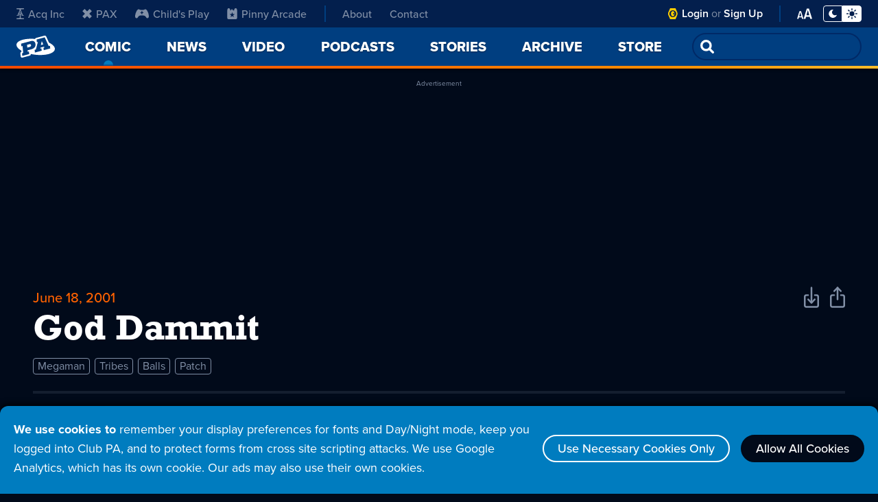

--- FILE ---
content_type: text/html; charset=UTF-8
request_url: https://www.penny-arcade.com/comic/2001/06/18/god-dammit
body_size: 99081
content:
<!DOCTYPE html>
<html lang="en">
<head>
    <meta charset="utf-8">
    <meta name="csrf-param" content="_csrf">
<meta name="csrf-token" content="xP_VV3jyQtQEjPkLeT8WiG5Zb8UWCf0bra_oXW29e7mmvJQyMrUthW7KsWxPZV78XA0ggXpdlW3a55plWtMajg==">
	<meta name="viewport" content="width=device-width, initial-scale=1, shrink-to-fit=no">
    <title>God Dammit - Penny Arcade</title>
	<link rel="stylesheet" href="https://use.typekit.net/gyb6dbx.css">
    <meta property="og:title" content="God Dammit - Penny Arcade">
    <meta property="og:image" content="https://assets.penny-arcade.com/comics/20010618-mXVKzQKU.jpg">
    <meta property="og:description" content="Videogaming-related online strip by Mike Krahulik and Jerry Holkins. Includes news and commentary.">
    <meta property="og:url" content="https://www.penny-arcade.com/comic/2001/06/18/god-dammit">
    <meta name="twitter:card" content="summary_large_image">
    <link rel="shortcut icon" href="https://assets.penny-arcade.com/img/favicon.ico" type="image/x-icon">
	<script src="https://ajax.googleapis.com/ajax/libs/jquery/2.2.4/jquery.min.js"></script>
    <!-- Global site tag (gtag.js) - Google Analytics -->
    <script async src="https://www.googletagmanager.com/gtag/js?id=G-8R6RNKP784"></script>
    <script>
      window.dataLayer = window.dataLayer || [];
      function gtag(){dataLayer.push(arguments);}
      gtag('js', new Date());

      gtag('config', 'G-8R6RNKP784');
    </script>
    <script async src="https://securepubads.g.doubleclick.net/tag/js/gpt.js"></script>
<script>
  window.googletag = window.googletag || {cmd: []};
  googletag.cmd.push(function() {
    let adHeader = googletag.defineSlot('/1002971/Header', [[970, 250], [728, 90], [320, 100]], 'div-gpt-ad-1657813385973-0').addService(googletag.pubads());
    adHeader.defineSizeMapping([
      [[1024,0],[[970,250],[728,90],[320,100]]],
      [[800,0],[[728,90],[320,100]]],
      [[0,0],[[320,100]]],
    ]);    let adSidebar = googletag.defineSlot('/1002971/Sidebar', [[300, 600], [300, 250], [300, 100]], 'div-gpt-ad-1657813466197-0').addService(googletag.pubads());
    adSidebar.defineSizeMapping([
      [[720, 480], [[300,600],[300,250],[300,100]]],
      [[0,0], [[300,100]]],
    ]);
    googletag.pubads().enableSingleRequest();
    googletag.enableServices();
  });
</script>    <link href="/css/index.css?v=1728061481" rel="stylesheet"></head>
<body class="theme-night has-sidebar">
		<div id="cookies" class="cookie-warning-popup">
			<p><strong>We use cookies to</strong> remember your display preferences for fonts and Day/Night mode, keep you logged into Club PA, and to protect forms from cross site scripting attacks. We use Google Analytics, which has its own cookie. Our ads may also use their own cookies.</p>
			<a class="outline-btn" href="#">Use Necessary Cookies Only</a>
			<a class="outline-btn allow" href="#">Allow All Cookies</a>
        </div>
        <script>let a=document.getElementById("cookies");null!=a&&Array.from(a.getElementsByClassName("outline-btn")).forEach(b=>{b.addEventListener("click",()=>{document.cookie=b.classList.contains("allow")?"cookies=allow; Max-Age=2592000; Path=/":"cookies=partial; Max-Age=2592000; Path=/";a.remove()})});</script>
		<div id="aria-skip"><a href="#main-content">Skip Nav</a></div>
		<header id="header">
			<nav id="nav">
				<!-- Mobile Nav with Menu closed -->
				<div id="nav-mobile-menu-closed">
<ul class="menu-main"><li><a class="pa-icon" href="/"><h1 class="logo-text aria-show">Penny Arcade</h1></a></li>
<li class="current-page"><a href="/comic/2026/01/23/more-of-a-monchichi-man-myself"><span>Comic</span><span class="aria-show"> - current page</span></a></li>
<li><a href="/news"><span>News</span></a></li>
<li><button id="open-nav-menu" class="icon-menu"><span class="aria-show">Open Menu</span></button></li></ul>				</div>
				<!-- Mobile Nav with Menu open -->
				<div id="nav-mobile-menu-open">
					<div class="nav-top">
						<a class="pa-logo" href="/"><h1 class="logo-text">Penny Arcade</h1></a>
						<button id="close-nav-menu" class="icon-close"><span class="aria-show">Close Menu</span></button>
						<form id="nav-search" role="search" action="/archive/search">
							<p class="field-wrap">
								<input class="field" type="search" id="search-input" name="q" spellcheck="false">
								<input class="orange-btn" type="submit" value="Go">
							</p>
						</form>
					</div>
					<div class="nav-overflow">
                        <div class="nav-grid">
<ul class="menu-main" aria-label="Main Menu"><li class="main-link"><a href="/"><span>Home</span></a></li>
<li class="main-link current-page"><a href="/comic/2026/01/23/more-of-a-monchichi-man-myself"><span>Comic</span><span class="aria-show"> - current page</span></a></li>
<li class="main-link"><a href="/news"><span>News</span></a></li>
<li class="main-link"><a href="/video"><span>Video</span></a></li>
<li class="main-link"><a href="/podcast"><span>Podcasts</span></a></li>
<li class="main-link"><a href="/story"><span>Stories</span></a></li>
<li class="main-link"><a href="/archive"><span>Archive</span></a></li>
<li class="main-link"><a href="https://store.penny-arcade.com/">Store</a></li>
<li class="about-link nav-div"><a href="/about"><span>About</span></a></li>
<li class="about-link"><a href="/about#contact">Contact</a></li></ul>							<ul class="menu-sub" aria-label="Sub Menu">
								<li class="cpa-link cpa-logo">
									<svg aria-hidden="true" class="logo-club-pa" xmlns="http://www.w3.org/2000/svg" width="102.998" height="20" viewBox="0 0 102.998 20"><path d="M-2313.452-1423.47a5.132,5.132,0,0,1-1.548-3.906,6.824,6.824,0,0,1,2.183-4.748,6.624,6.624,0,0,1,4.808-2.316,5.426,5.426,0,0,1,1.774.251,3.5,3.5,0,0,1,1.255.722l.143-.75h3.144l-.74,4.315h-3.5a2.191,2.191,0,0,0-2.144-1.133,3.1,3.1,0,0,0-2.223,1.007,3.086,3.086,0,0,0-1.011,2.209,2.239,2.239,0,0,0,.6,1.57,2.225,2.225,0,0,0,1.717.692,3.327,3.327,0,0,0,1.333-.253,3.456,3.456,0,0,0,1.123-.818h3.937a5.94,5.94,0,0,1-2.43,3.128,7.3,7.3,0,0,1-4.339,1.5A5.694,5.694,0,0,1-2313.452-1423.47Zm20.484.271a3.507,3.507,0,0,1-1.086-2.674,4.662,4.662,0,0,1,.079-.847l.7-4.218h-1.106l.571-3.279h4.85l-1.183,6.923a2.375,2.375,0,0,0-.038.407,1.38,1.38,0,0,0,.365,1.014,1.6,1.6,0,0,0,1.193.42,2.064,2.064,0,0,0,1.522-.581,2.5,2.5,0,0,0,.648-1.367l.6-3.537h-1.347l.572-3.28h5.037l-1.455,8.436h1.265l-.563,3.41h-4.667l.2-1.137a4.613,4.613,0,0,1-3.392,1.326A3.866,3.866,0,0,1-2292.968-1423.2Zm18.577.569a5.462,5.462,0,0,1-1.272-1.023l-.222,1.282h-4.99l.572-3.41h1.26l1.529-8.9h-1.262l.581-3.314h4.844l-.831,4.784a6.873,6.873,0,0,1,1.52-.847,5,5,0,0,1,1.859-.378,5.114,5.114,0,0,1,3.735,1.473,4.959,4.959,0,0,1,1.5,3.663,5.546,5.546,0,0,1-.09,1.022,7.24,7.24,0,0,1-2.515,4.24,6.848,6.848,0,0,1-4.579,1.776A3.542,3.542,0,0,1-2274.391-1422.63Zm.636-7.744a3.308,3.308,0,0,0-1.195,1.939,3.493,3.493,0,0,0-.039.491,2.237,2.237,0,0,0,.717,1.693,2.548,2.548,0,0,0,1.806.67,3.032,3.032,0,0,0,2.027-.794,3.31,3.31,0,0,0,1.143-1.9,2.739,2.739,0,0,0,.051-.545,2.3,2.3,0,0,0-.668-1.674,2.282,2.282,0,0,0-1.7-.685A3.315,3.315,0,0,0-2273.755-1430.374Zm-28.7,8.061.558-3.468h1.365l1.534-8.9h-1.369l.583-3.313h5.048l-2.1,12.218h1.264l-.583,3.468Zm59.77-.035.387-2.3h.923l-.152-.929h-3.578l-.509.929h1.188l-.381,2.3-6.989-.005.431-2.583h1.3l3.879-6.667-1.064,0,.449-2.581h8.4l1.594,9.251h1.288l-.446,2.588Zm.03-8.229-1.451,2.673h2.461l-.441-2.674-.131-.8Zm-22.156,8.227.443-2.585,1.244-.005,1.136-6.665-1.246.007.44-2.588,4.5,0,5.475,0a4.2,4.2,0,0,1,2.9.882,2.893,2.893,0,0,1,.923,2.27,4.712,4.712,0,0,1-.09.93,4.159,4.159,0,0,1-1.384,2.65,5.265,5.265,0,0,1-3.46,1.141h-4.356l-.226,1.373,1.276,0-.435,2.587Zm7.446-9.253-.463,2.683h2.165a2.984,2.984,0,0,0,1.335-.274,1.335,1.335,0,0,0,.761-1.083c0-.038.007-.11.008-.193a.986.986,0,0,0-.38-.844,1.509,1.509,0,0,0-.97-.283l-.993-.007Z" transform="translate(2337.924 1439)"/><g data-name="club pa icon"><path data-name="Path 1759" d="M17.145,10A8.519,8.519,0,0,0,15.92,5.59h0S13.8.706,13.7.5a1.015,1.015,0,0,0-.966-.5H4.418A1.01,1.01,0,0,0,3.45.5c-.1.207-2.227,5.091-2.227,5.091h0a8.551,8.551,0,0,0,0,8.821l0,0S3.348,19.293,3.45,19.5a1.01,1.01,0,0,0,.968.5h8.313a1.015,1.015,0,0,0,.966-.5c.1-.207,2.223-5.091,2.223-5.091h0A8.517,8.517,0,0,0,17.145,10ZM8.572,16.31A6.311,6.311,0,1,1,14.889,10,6.31,6.31,0,0,1,8.572,16.31Z"/><path data-name="Path 1760" d="M31.2,27.512c-.545-1.561-1.663-2.631-2.962-2.631-1.825,0-3.306,2.123-3.306,4.744s1.482,4.743,3.306,4.743c1.3,0,2.417-1.069,2.962-2.63L28.11,29.625Z" transform="translate(-19.661 -19.625)"/><path data-name="Path 1761" d="M52.644,43.732a.761.761,0,1,0,.763.761A.762.762,0,0,0,52.644,43.732Z" transform="translate(-40.921 -34.493)"/></g></svg>
									<p class="aria-show">Club PA</p>
                                </li>
                                <li class="cpa-link"><a href="/member/login">Login</a></li>
                                <li class="cpa-link"><a href="https://www.patreon.com/ClubPA">Sign Up</a></li>
								<li class="brand-link nav-div">
									<a href="https://www.acq-inc.com/"><svg aria-hidden="true" class="logo-acq-inc" xmlns="http://www.w3.org/2000/svg" width="20" height="20" viewBox="0 0 13.584 20"><path data-name="Path 1750" d="M4.78,17.968c-.8.013-4.283.007-4.5.007L0,20H13.584l-.28-2.025c-.209,0-3.476.005-4.414-.006h0C8.228,17.9,7.7,17.646,7.71,17h0s0-5.249,0-5.269l1.9-.491s.622,1.461.642,1.521l-1.422.007.015,1.094,4.633.022-.186-1.139-1.462.008L7.933,3.58c-.457-1.086.114-1.467.9-1.543.1-.019,4.233-.012,4.474-.012L13.582,0H0L.28,2.025c.241,0,4.341-.007,4.436.012.781.076,1.353.457.9,1.543l-3.9,9.174L.29,12.746.1,13.885l4.633-.022.015-1.094-1.422-.007c.02-.06.042-.121.07-.187l.572-1.334,1.979.491c0,.02,0,5.309,0,5.309C5.934,17.655,5.422,17.905,4.78,17.968ZM4.706,9.724,6.792,4.469,8.878,9.724l-2.086.618ZM8,8.588,6.792,7.383,5.587,8.588,6.792,9.794Z"/></svg>
									Acq Inc</a>
								</li>
								<li class="brand-link">
									<a href="https://www.paxsite.com/"><svg aria-hidden="true" class="logo-pax" xmlns="http://www.w3.org/2000/svg" width="20" height="16.241" viewBox="0 0 16 16.241"><path data-name="Path 1752" d="M16.2,3.79,12.471,0,8.2,4.337,3.99,0,.2,3.79,4.471,8.12.2,12.4l3.79,3.844L8.2,11.91l4.271,4.331L16.2,12.4,11.929,8.12Z" transform="translate(-0.2)" fill-rule="evenodd"/></svg>
									PAX</a>
								</li>
								<li class="brand-link">
									<a href="https://www.childsplaycharity.org/"><svg aria-hidden="true" class="logo-childs-play" xmlns="http://www.w3.org/2000/svg" xmlns:xlink="http://www.w3.org/1999/xlink" width="20" height="15" viewBox="0 0 20 12.982"><defs><clipPath id="clip-path"><rect id="Rectangle_401" data-name="Rectangle 401" width="20" height="12.982" transform="translate(0 0)"/></clipPath></defs><g id="logo-childs-play-new" transform="translate(0 0)" clip-path="url(#clip-path)"><path id="Path_2577" data-name="Path 2577" d="M20,9.722a15.286,15.286,0,0,0-2.371-7.543c-.559-.895-1.365-2.073-2.5-2.172-1.1-.095-1.89.884-2.974.884H8.66c-.218,0-.43,0-.637-.007A3.335,3.335,0,0,1,6.693.6C6.454.484,6.223.356,5.986.24A1.965,1.965,0,0,0,4.4.155,5,5,0,0,0,2.16,2.586a16.839,16.839,0,0,0-2.1,6.287A8.8,8.8,0,0,0,0,10.211c.049,1.2.418,2.412,1.659,2.729a2.023,2.023,0,0,0,1.9-.611,21.479,21.479,0,0,0,1.4-2,3.408,3.408,0,0,1,1.5-.957,9.651,9.651,0,0,1,3.253-.4c1.858,0,4.106.049,5.359,1.471.774.877,1.239,2.323,2.49,2.517a1.868,1.868,0,0,0,1.82-.805,3.566,3.566,0,0,0,.6-1.881c0-.044.006-.088.008-.132C20,10,20,9.859,20,9.72M12.041,5.363a.244.244,0,0,1-.239.252H10.608L10.615,6.9a.253.253,0,0,1-.247.258H9.514a.255.255,0,0,1-.25-.257v0l.007-1.281H8.087a.245.245,0,0,1-.244-.247V5.363l.014-.849a.252.252,0,0,1,.25-.248H9.282l.006-1.231a.243.243,0,0,1,.243-.242h.822a.244.244,0,0,1,.244.242L10.6,4.266h1.175a.252.252,0,0,1,.25.248Z" transform="translate(0 0)"/></g></svg>
									Child's Play</a>
								</li>
								<li class="brand-link">
									<a href="http://www.pinnyarcade.com/"><svg aria-hidden="true" class="logo-pinny-arcade" xmlns="http://www.w3.org/2000/svg" width="20" height="17.899" viewBox="0 0 16 17.899"><path data-name="Path 1691" d="M13.658,0c-2.565,0-2.509,3.736-2.509,3.736H9.812a1.327,1.327,0,0,0-1.324-.474c.209-.711,1.171-.669,1.171-.669a1.442,1.442,0,0,0-2.342.418A1.638,1.638,0,0,1,8.279,1.38C6.163,1.191,5.89,3.322,5.857,3.736H4.851S4.907,0,2.342,0C.167,0,0,2.788,0,3.736V15.967A1.932,1.932,0,0,0,1.932,17.9H14.068A1.932,1.932,0,0,0,16,15.967V3.736C16,2.788,15.833,0,13.658,0ZM10.68,14.591,8,12.661,5.329,14.6l1.008-3.143L3.671,9.507l3.3-.013L8,6.358,9.029,9.493l3.3.006-2.662,1.95Z" transform="translate(0)"/></svg>
									Pinny Arcade</a>
								</li>
							</ul>
							<div class="menu-display nav-div">
								<button class="btn-display-mode">
									<span aria-hidden="true" class="night"><svg class="icon-moon" xmlns="http://www.w3.org/2000/svg" width="16" height="16" viewBox="0 0 15.328 16"><path data-name="moon icon" d="M15.269,11.372a7.868,7.868,0,0,1-2.955,3.382,7.94,7.94,0,0,1-7.415.631A7.91,7.91,0,0,1,.636,11.122,7.786,7.786,0,0,1,0,8.016,7.994,7.994,0,0,1,7.7.022a.6.6,0,0,1,.636.406.61.61,0,0,1-.157.751A5.54,5.54,0,0,0,6.811,3.071a5.6,5.6,0,0,0-.474,2.277A5.541,5.541,0,0,0,7.1,8.193a5.656,5.656,0,0,0,2.064,2.064,5.645,5.645,0,0,0,5.222.229.623.623,0,0,1,.751.136.646.646,0,0,1,.182.354.672.672,0,0,1-.047.4Z" transform="translate(0 -0.021)"/></svg></span>
									<span aria-hidden="true" class="day"><svg class="icon-sun" xmlns="http://www.w3.org/2000/svg" width="20" height="20" viewBox="0 0 20 20"><path data-name="sun icon" d="M9.044,19.044V16.956a.957.957,0,0,1,1.913,0v2.087a.957.957,0,0,1-1.913,0Zm6.675-1.973L14.244,15.6A.956.956,0,0,1,15.6,14.243l1.475,1.475a.956.956,0,1,1-1.352,1.352Zm-13-.31a.957.957,0,0,1,.208-1.043L4.4,14.243A.957.957,0,1,1,5.757,15.6L4.282,17.07a.956.956,0,0,1-1.56-.31ZM5.566,10A4.435,4.435,0,1,1,10,14.435,4.434,4.434,0,0,1,5.566,10Zm11.391.956a.957.957,0,0,1,0-1.913h2.087a.957.957,0,0,1,0,1.913Zm-16,0a.957.957,0,1,1,0-1.913H3.044a.957.957,0,0,1,0,1.913ZM14.036,5.447A.956.956,0,0,1,14.243,4.4L15.718,2.93a.957.957,0,0,1,1.352,1.352L15.6,5.757a.955.955,0,0,1-1.559-.31Zm-9.631.31L2.93,4.282A.957.957,0,0,1,4.282,2.93L5.758,4.4A.956.956,0,1,1,4.406,5.757ZM9.044,3.044V.956a.957.957,0,0,1,1.913,0V3.044a.957.957,0,0,1-1.913,0Z"/></svg></span>
                                    <span class="display-mode-status aria-show">Toggle Display Mode - Night Mode selected</span>
								</button>
								<div class="font-settings">
									<p>Font Style</p>
									<ul class="font-style-settings">
										<li>
                                            <button class="btn-sans-serif selected">
												<svg aria-hidden="true" xmlns="http://www.w3.org/2000/svg" width="27" height="17" viewBox="0 0 26.425 16.298"><g transform="translate(-658.746 -395.521)"><path data-name="Path 2600" d="M665.179,395.521l-6.433,16.01h2.28l1.416-3.552h7.969l1.417,3.552h2.279l-6.456-16.01Zm-2.16,10.682,3.408-8.617,3.384,8.617Z"/><path data-name="Path 2601" d="M680.683,399.65a6.07,6.07,0,0,0-4.633,1.92l.841,1.248a4.606,4.606,0,0,1,3.552-1.608c1.68,0,2.928.889,2.928,2.448v2.089a4.847,4.847,0,0,0-3.84-1.584,3.8,3.8,0,0,0-4.056,3.816,3.86,3.86,0,0,0,4.056,3.84,5.011,5.011,0,0,0,3.84-1.608v1.32h1.8v-7.968C685.171,400.754,683.131,399.65,680.683,399.65Zm2.688,9.433a3.882,3.882,0,0,1-3.192,1.44,2.55,2.55,0,1,1,0-5.064,3.881,3.881,0,0,1,3.192,1.439Z"/></g></svg>
                                                <span class="font-sans-status aria-show">Font Style Sans Serif - Selected</span>
											</button>
										</li>
										<li>
											<button class="btn-serif">
												<svg aria-hidden="true" xmlns="http://www.w3.org/2000/svg" width="29" height="17.275" viewBox="0 0 28.898 17.275"><g transform="translate(-661.606 -374.675)" style="isolation: isolate"><path data-name="Path 2602" d="M665.862,388.982c-.615,1.568-.279,2.128,2.045,2.128v.588h-6.3v-.588c2.044,0,2.409-.42,3.192-2.436l5.432-14h.645l5.459,14c.785,2.044,1.092,2.436,3.137,2.436v.588h-7.505v-.588c2.325,0,2.633-.56,2.044-2.128l-1.176-3.08h-5.795Zm4.117-10.723-2.521,6.636h4.984Z"/><path data-name="Path 2603" d="M679.862,389.011c0-2.744,2.884-4.145,6.944-4.817v-.812c0-2.38-.5-3.163-2.156-3.163-.839,0-2.1.588-2.1,1.651a.995.995,0,1,1-1.988,0c0-1.372,2.044-2.6,4.116-2.6,3.136,0,4.172,1.483,4.172,4.115v6.272c0,.812.253,1.26.728,1.26a1.417,1.417,0,0,0,.9-.476l.421.533a2.915,2.915,0,0,1-2.157.924c-1.259,0-1.708-.729-1.876-1.876-1.6,1.427-2.492,1.931-3.808,1.931A2.9,2.9,0,0,1,679.862,389.011Zm6.944.111v-4.088c-3.444.7-4.787,1.988-4.787,3.724a1.7,1.7,0,0,0,1.819,1.9C684.538,390.662,685.294,390.438,686.806,389.122Z" transform="translate(-0.391)"/></g></svg>
												<span class="font-serif-status aria-show">Font Style Serif</span>
											</button>
										</li>
									</ul>
									<p>Font Size</p>
									<ul class="font-size-settings">
										<li>
											<button class="btn-font-default selected">
												<svg aria-hidden="true" xmlns="http://www.w3.org/2000/svg" width="15" height="11" viewBox="0 0 26.215 18.676"><g transform="translate(-693.564 -411.48)" style="isolation: isolate"><path data-name="Path 2598" d="M701.543,427.385h-4.809l-.755,2.771h-2.415l4.178-14h2.793l4.178,14H702.3Zm-4.325-2.058h3.863l-1.932-7.1Z" /><path data-name="Path 2599" d="M715.551,426.46H709.14l-1.009,3.7h-3.22l5.572-18.676h3.724l5.572,18.676H716.56Zm-5.768-2.744h5.153l-2.577-9.464Z" /></g></svg>
												<span class="font-default-status aria-show">Default Font Size - Selected</span>
											</button>
										</li>
										<li>
											<button class="btn-font-large">
												<svg aria-hidden="true" xmlns="http://www.w3.org/2000/svg" width="26.215" height="18.676" viewBox="0 0 26.215 18.676"><g transform="translate(-693.564 -411.48)" style="isolation: isolate"><path data-name="Path 2598" d="M701.543,427.385h-4.809l-.755,2.771h-2.415l4.178-14h2.793l4.178,14H702.3Zm-4.325-2.058h3.863l-1.932-7.1Z"/><path data-name="Path 2599" d="M715.551,426.46H709.14l-1.009,3.7h-3.22l5.572-18.676h3.724l5.572,18.676H716.56Zm-5.768-2.744h5.153l-2.577-9.464Z"/></g></svg>
												<span class="font-large-status aria-show">Large Font Size</span>
											</button>
										</li>
									</ul>
								</div>
							</div>
						</div>
					</div>
				</div>
				<!-- Desktop Nav -->
				<div id="nav-desktop">
					<div class="nav-wrap">
						<div class="menu-sub-wrap">
							<div id="live-now"><p><a href="https://www.twitch.tv/pennyarcade/">Live Now</a></p></div>
							<ul class="menu-sub" aria-label="Sub Menu">
								<li class="brand-link">
									<a href="https://www.acq-inc.com/"><svg aria-hidden="true" class="logo-acq-inc" xmlns="http://www.w3.org/2000/svg" width="20" height="20" viewBox="0 0 13.584 20"><path data-name="Path 1750" d="M4.78,17.968c-.8.013-4.283.007-4.5.007L0,20H13.584l-.28-2.025c-.209,0-3.476.005-4.414-.006h0C8.228,17.9,7.7,17.646,7.71,17h0s0-5.249,0-5.269l1.9-.491s.622,1.461.642,1.521l-1.422.007.015,1.094,4.633.022-.186-1.139-1.462.008L7.933,3.58c-.457-1.086.114-1.467.9-1.543.1-.019,4.233-.012,4.474-.012L13.582,0H0L.28,2.025c.241,0,4.341-.007,4.436.012.781.076,1.353.457.9,1.543l-3.9,9.174L.29,12.746.1,13.885l4.633-.022.015-1.094-1.422-.007c.02-.06.042-.121.07-.187l.572-1.334,1.979.491c0,.02,0,5.309,0,5.309C5.934,17.655,5.422,17.905,4.78,17.968ZM4.706,9.724,6.792,4.469,8.878,9.724l-2.086.618ZM8,8.588,6.792,7.383,5.587,8.588,6.792,9.794Z"/></svg>
									Acq Inc</a>
								</li>
								<li class="brand-link">
									<a href="https://www.paxsite.com/"><svg aria-hidden="true" class="logo-pax" xmlns="http://www.w3.org/2000/svg" width="20" height="16.241" viewBox="0 0 16 16.241"><path data-name="Path 1752" d="M16.2,3.79,12.471,0,8.2,4.337,3.99,0,.2,3.79,4.471,8.12.2,12.4l3.79,3.844L8.2,11.91l4.271,4.331L16.2,12.4,11.929,8.12Z" transform="translate(-0.2)" fill-rule="evenodd"/></svg>
									PAX</a>
								</li>
								<li class="brand-link">
									<a href="https://www.childsplaycharity.org/"><svg aria-hidden="true" class="logo-childs-play" xmlns="http://www.w3.org/2000/svg" xmlns:xlink="http://www.w3.org/1999/xlink" width="20" height="12.982" viewBox="0 0 20 12.982"><defs><clipPath id="clip-path"><rect id="Rectangle_401" data-name="Rectangle 401" width="20" height="12.982" transform="translate(0 0)"/></clipPath></defs><g id="logo-childs-play-new" transform="translate(0 0)" clip-path="url(#clip-path)"><path id="Path_2577" data-name="Path 2577" d="M20,9.722a15.286,15.286,0,0,0-2.371-7.543c-.559-.895-1.365-2.073-2.5-2.172-1.1-.095-1.89.884-2.974.884H8.66c-.218,0-.43,0-.637-.007A3.335,3.335,0,0,1,6.693.6C6.454.484,6.223.356,5.986.24A1.965,1.965,0,0,0,4.4.155,5,5,0,0,0,2.16,2.586a16.839,16.839,0,0,0-2.1,6.287A8.8,8.8,0,0,0,0,10.211c.049,1.2.418,2.412,1.659,2.729a2.023,2.023,0,0,0,1.9-.611,21.479,21.479,0,0,0,1.4-2,3.408,3.408,0,0,1,1.5-.957,9.651,9.651,0,0,1,3.253-.4c1.858,0,4.106.049,5.359,1.471.774.877,1.239,2.323,2.49,2.517a1.868,1.868,0,0,0,1.82-.805,3.566,3.566,0,0,0,.6-1.881c0-.044.006-.088.008-.132C20,10,20,9.859,20,9.72M12.041,5.363a.244.244,0,0,1-.239.252H10.608L10.615,6.9a.253.253,0,0,1-.247.258H9.514a.255.255,0,0,1-.25-.257v0l.007-1.281H8.087a.245.245,0,0,1-.244-.247V5.363l.014-.849a.252.252,0,0,1,.25-.248H9.282l.006-1.231a.243.243,0,0,1,.243-.242h.822a.244.244,0,0,1,.244.242L10.6,4.266h1.175a.252.252,0,0,1,.25.248Z" transform="translate(0 0)"/></g></svg>
									Child's Play</a>
								</li>
								<li class="brand-link">
									<a href="http://www.pinnyarcade.com/"><svg aria-hidden="true" class="logo-pinny-arcade" xmlns="http://www.w3.org/2000/svg" width="20" height="17.899" viewBox="0 0 16 17.899"><path data-name="Path 1691" d="M13.658,0c-2.565,0-2.509,3.736-2.509,3.736H9.812a1.327,1.327,0,0,0-1.324-.474c.209-.711,1.171-.669,1.171-.669a1.442,1.442,0,0,0-2.342.418A1.638,1.638,0,0,1,8.279,1.38C6.163,1.191,5.89,3.322,5.857,3.736H4.851S4.907,0,2.342,0C.167,0,0,2.788,0,3.736V15.967A1.932,1.932,0,0,0,1.932,17.9H14.068A1.932,1.932,0,0,0,16,15.967V3.736C16,2.788,15.833,0,13.658,0ZM10.68,14.591,8,12.661,5.329,14.6l1.008-3.143L3.671,9.507l3.3-.013L8,6.358,9.029,9.493l3.3.006-2.662,1.95Z" transform="translate(0)"/></svg>
									Pinny Arcade</a>
								</li>
								<li class="about-link"><a href="/about">About</a></li>
								<li class="about-link"><a href="/about#contact">Contact</a></li>
							</ul>
						</div>
						<div class="menu-display">
                            <div class="cpa-link">
								<svg aria-hidden="true" class="logo-club-pa" xmlns="http://www.w3.org/2000/svg" width="20" height="20" viewBox="0 0 20 20"><g data-name="club pa icon"><path data-name="Path 1759" d="M17.145,10A8.519,8.519,0,0,0,15.92,5.59h0S13.8.706,13.7.5a1.015,1.015,0,0,0-.966-.5H4.418A1.01,1.01,0,0,0,3.45.5c-.1.207-2.227,5.091-2.227,5.091h0a8.551,8.551,0,0,0,0,8.821l0,0S3.348,19.293,3.45,19.5a1.01,1.01,0,0,0,.968.5h8.313a1.015,1.015,0,0,0,.966-.5c.1-.207,2.223-5.091,2.223-5.091h0A8.517,8.517,0,0,0,17.145,10ZM8.572,16.31A6.311,6.311,0,1,1,14.889,10,6.31,6.31,0,0,1,8.572,16.31Z"/><path data-name="Path 1760" d="M31.2,27.512c-.545-1.561-1.663-2.631-2.962-2.631-1.825,0-3.306,2.123-3.306,4.744s1.482,4.743,3.306,4.743c1.3,0,2.417-1.069,2.962-2.63L28.11,29.625Z" transform="translate(-19.661 -19.625)"/><path data-name="Path 1761" d="M52.644,43.732a.761.761,0,1,0,.763.761A.762.762,0,0,0,52.644,43.732Z" transform="translate(-40.921 -34.493)"/></g></svg>
								<p>
									<span class="aria-show">Club PA</span>
									<a href="/member/login">Login</a> or <a href="https://www.patreon.com/ClubPA">Sign Up</a>
								</p>
							</div>
							<div class="font-menu-wrap">
								<button id="open-font-menu" class="btn-font-settings">
									<svg aria-hidden="true" xmlns="http://www.w3.org/2000/svg" width="26.215" height="18.676" viewBox="0 0 26.215 18.676"><g transform="translate(-693.564 -411.48)" style="isolation: isolate"><path data-name="Path 2598" d="M701.543,427.385h-4.809l-.755,2.771h-2.415l4.178-14h2.793l4.178,14H702.3Zm-4.325-2.058h3.863l-1.932-7.1Z"/><path data-name="Path 2599" d="M715.551,426.46H709.14l-1.009,3.7h-3.22l5.572-18.676h3.724l5.572,18.676H716.56Zm-5.768-2.744h5.153l-2.577-9.464Z"/></g></svg>
									<span class="aria-show">Open Font Settings Menu</span>
								</button>
								<div id="font-menu" class="font-settings">
									<button id="close-font-menu" class="icon-close">
										<svg aria-hidden="true" xmlns="http://www.w3.org/2000/svg" xmlns:xlink="http://www.w3.org/1999/xlink" width="25" height="25" viewBox="0 0 25 25"><g id="icon-close" transform="translate(4.5 3.5)"><g transform="matrix(1, 0, 0, 1, -4.5, -3.5)"><path id="x-2" data-name="x" d="M8,8,0,16,8,8,0,0,8,8l8-8L8,8l8,8Z" transform="translate(4.5 3.5)" fill="none" stroke-linecap="round" stroke-linejoin="round" stroke-width="3"/></g></g></svg>
										<span class="aria-show">Close Font Settings Menu</span>
									</button>
									<p>Font Style</p>
									<ul class="font-style-settings">
										<li>
											<button class="btn-sans-serif selected">
												<svg aria-hidden="true" xmlns="http://www.w3.org/2000/svg" width="27" height="17" viewBox="0 0 26.425 16.298"><g transform="translate(-658.746 -395.521)"><path data-name="Path 2600" d="M665.179,395.521l-6.433,16.01h2.28l1.416-3.552h7.969l1.417,3.552h2.279l-6.456-16.01Zm-2.16,10.682,3.408-8.617,3.384,8.617Z"/><path data-name="Path 2601" d="M680.683,399.65a6.07,6.07,0,0,0-4.633,1.92l.841,1.248a4.606,4.606,0,0,1,3.552-1.608c1.68,0,2.928.889,2.928,2.448v2.089a4.847,4.847,0,0,0-3.84-1.584,3.8,3.8,0,0,0-4.056,3.816,3.86,3.86,0,0,0,4.056,3.84,5.011,5.011,0,0,0,3.84-1.608v1.32h1.8v-7.968C685.171,400.754,683.131,399.65,680.683,399.65Zm2.688,9.433a3.882,3.882,0,0,1-3.192,1.44,2.55,2.55,0,1,1,0-5.064,3.881,3.881,0,0,1,3.192,1.439Z"/></g></svg>
												<span class="font-sans-status aria-show">Font Style Sans Serif - Selected</span>
											</button>
										</li>
										<li>
											<button class="btn-serif">
												<svg aria-hidden="true" xmlns="http://www.w3.org/2000/svg" width="29" height="17.275" viewBox="0 0 28.898 17.275"><g transform="translate(-661.606 -374.675)" style="isolation: isolate"><path data-name="Path 2602" d="M665.862,388.982c-.615,1.568-.279,2.128,2.045,2.128v.588h-6.3v-.588c2.044,0,2.409-.42,3.192-2.436l5.432-14h.645l5.459,14c.785,2.044,1.092,2.436,3.137,2.436v.588h-7.505v-.588c2.325,0,2.633-.56,2.044-2.128l-1.176-3.08h-5.795Zm4.117-10.723-2.521,6.636h4.984Z"/><path data-name="Path 2603" d="M679.862,389.011c0-2.744,2.884-4.145,6.944-4.817v-.812c0-2.38-.5-3.163-2.156-3.163-.839,0-2.1.588-2.1,1.651a.995.995,0,1,1-1.988,0c0-1.372,2.044-2.6,4.116-2.6,3.136,0,4.172,1.483,4.172,4.115v6.272c0,.812.253,1.26.728,1.26a1.417,1.417,0,0,0,.9-.476l.421.533a2.915,2.915,0,0,1-2.157.924c-1.259,0-1.708-.729-1.876-1.876-1.6,1.427-2.492,1.931-3.808,1.931A2.9,2.9,0,0,1,679.862,389.011Zm6.944.111v-4.088c-3.444.7-4.787,1.988-4.787,3.724a1.7,1.7,0,0,0,1.819,1.9C684.538,390.662,685.294,390.438,686.806,389.122Z" transform="translate(-0.391)"/></g></svg>
												<span class="font-serif-status aria-show">Font Style Serif</span>
											</button>
										</li>
									</ul>
									<p>Font Size</p>
									<ul class="font-size-settings">
										<li>
											<button class="btn-font-default selected">
												<svg aria-hidden="true" xmlns="http://www.w3.org/2000/svg" width="15" height="11" viewBox="0 0 26.215 18.676"><g transform="translate(-693.564 -411.48)" style="isolation: isolate"><path data-name="Path 2598" d="M701.543,427.385h-4.809l-.755,2.771h-2.415l4.178-14h2.793l4.178,14H702.3Zm-4.325-2.058h3.863l-1.932-7.1Z" /><path data-name="Path 2599" d="M715.551,426.46H709.14l-1.009,3.7h-3.22l5.572-18.676h3.724l5.572,18.676H716.56Zm-5.768-2.744h5.153l-2.577-9.464Z" /></g></svg>
												<span class="font-default-status aria-show">Default Font Size - Selected</span>
											</button>
										</li>
										<li>
											<button class="btn-font-large">
												<svg aria-hidden="true" xmlns="http://www.w3.org/2000/svg" width="26.215" height="18.676" viewBox="0 0 26.215 18.676"><g transform="translate(-693.564 -411.48)" style="isolation: isolate"><path data-name="Path 2598" d="M701.543,427.385h-4.809l-.755,2.771h-2.415l4.178-14h2.793l4.178,14H702.3Zm-4.325-2.058h3.863l-1.932-7.1Z"/><path data-name="Path 2599" d="M715.551,426.46H709.14l-1.009,3.7h-3.22l5.572-18.676h3.724l5.572,18.676H716.56Zm-5.768-2.744h5.153l-2.577-9.464Z"/></g></svg>
												<span class="font-large-status aria-show">Large Font Size</span>
											</button>
										</li>
									</ul>
								</div>
							</div>
							<button class="btn-display-mode">
								<span aria-hidden="true" class="night"><svg class="icon-moon" xmlns="http://www.w3.org/2000/svg" width="16" height="16" viewBox="0 0 15.328 16"><path data-name="moon icon" d="M15.269,11.372a7.868,7.868,0,0,1-2.955,3.382,7.94,7.94,0,0,1-7.415.631A7.91,7.91,0,0,1,.636,11.122,7.786,7.786,0,0,1,0,8.016,7.994,7.994,0,0,1,7.7.022a.6.6,0,0,1,.636.406.61.61,0,0,1-.157.751A5.54,5.54,0,0,0,6.811,3.071a5.6,5.6,0,0,0-.474,2.277A5.541,5.541,0,0,0,7.1,8.193a5.656,5.656,0,0,0,2.064,2.064,5.645,5.645,0,0,0,5.222.229.623.623,0,0,1,.751.136.646.646,0,0,1,.182.354.672.672,0,0,1-.047.4Z" transform="translate(0 -0.021)"/></svg></span>
								<span aria-hidden="true" class="day"><svg class="icon-sun" xmlns="http://www.w3.org/2000/svg" width="20" height="20" viewBox="0 0 20 20"><path data-name="sun icon" d="M9.044,19.044V16.956a.957.957,0,0,1,1.913,0v2.087a.957.957,0,0,1-1.913,0Zm6.675-1.973L14.244,15.6A.956.956,0,0,1,15.6,14.243l1.475,1.475a.956.956,0,1,1-1.352,1.352Zm-13-.31a.957.957,0,0,1,.208-1.043L4.4,14.243A.957.957,0,1,1,5.757,15.6L4.282,17.07a.956.956,0,0,1-1.56-.31ZM5.566,10A4.435,4.435,0,1,1,10,14.435,4.434,4.434,0,0,1,5.566,10Zm11.391.956a.957.957,0,0,1,0-1.913h2.087a.957.957,0,0,1,0,1.913Zm-16,0a.957.957,0,1,1,0-1.913H3.044a.957.957,0,0,1,0,1.913ZM14.036,5.447A.956.956,0,0,1,14.243,4.4L15.718,2.93a.957.957,0,0,1,1.352,1.352L15.6,5.757a.955.955,0,0,1-1.559-.31Zm-9.631.31L2.93,4.282A.957.957,0,0,1,4.282,2.93L5.758,4.4A.956.956,0,1,1,4.406,5.757ZM9.044,3.044V.956a.957.957,0,0,1,1.913,0V3.044a.957.957,0,0,1-1.913,0Z"/></svg></span>
                                <span class="display-mode-status aria-show">Toggle Display Mode - Night Mode selected</span>
							</button>						
						</div>
					</div>
<ul class="menu-main" aria-label="Main Menu"><li><a class="pa-icon" href="/"><h1 class="logo-text aria-show">Penny Arcade</h1></a></li>
<li class="current-page"><a href="/comic/2026/01/23/more-of-a-monchichi-man-myself"><span>Comic</span><span class="aria-show"> - current page</span></a></li>
<li><a href="/news"><span>News</span></a></li>
<li><a href="/video"><span>Video</span></a></li>
<li><a href="/podcast"><span>Podcasts</span></a></li>
<li><a href="/story"><span>Stories</span></a></li>
<li><a href="/archive"><span>Archive</span></a></li>
<li><a href="https://store.penny-arcade.com/"><span>Store</span></a></li>
<li>                    <form id="nav-search" role="search" action="/archive/search">
                        <p class="field-wrap">
                            <svg xmlns="http://www.w3.org/2000/svg" width="24" height="24" viewBox="0 0 24 24"><path d="M23.41,20.59l-5.07-5.08A9.91,9.91,0,0,0,20,10,10,10,0,1,0,10,20a9.91,9.91,0,0,0,5.51-1.66l5.08,5.07a2,2,0,0,0,2.82,0A2,2,0,0,0,23.41,20.59ZM4,10a6,6,0,1,1,6,6A6,6,0,0,1,4,10Z" /></svg>
                            <input class="field" type="search" id="search-input" name="q" spellcheck="false">
                        </p>
                    </form></li></ul>				</div>
			</nav>
		</header>
		<hr>
		<div id="main-content" class="link-offset"></div>
                
		<main id="main" class="comic-page">
                        <div class="ad">
                <span class="ad-txt">Advertisement</span>
                <div class="ad-wrap ad-header"><div id='div-gpt-ad-1657813385973-0' style='min-width: 320px; min-height: 90px;'>
  <script>
    googletag.cmd.push(function() { googletag.display('div-gpt-ad-1657813385973-0'); });
  </script>
</div></div>
            </div>
            <hr>
            			<div id="comic">
				<article class="content featured">
					<header>
                        <p class="details date">June 18, 2001</p>
                        <h1>God Dammit</h1>
						<div class="share-btns">
                            							<div class="download-menu-wrap">
								<button class="open-download-menu download-btn">
									<svg xmlns="http://www.w3.org/2000/svg" width="18" height="25" viewBox="0 0 18 25"><g transform="translate(1 1)"><g data-name="dl icon" transform="translate(0 3)"><path data-name="Path 9" d="M18.749,13.5h2a2.034,2.034,0,0,1,2,2.065v9.912a2.034,2.034,0,0,1-2,2.065h-12a2.034,2.034,0,0,1-2-2.065V15.565a2.034,2.034,0,0,1,2-2.065h2" transform="translate(-6.75 -7.543)" fill="none" stroke-linecap="round" stroke-linejoin="round" stroke-width="2"/><g transform="translate(11.908 15.151) rotate(180)"><path data-name="Path 10" d="M7.817,4.138,3.909,0,0,4.138" fill="none" stroke-linecap="round" stroke-linejoin="round" stroke-width="2"/><path data-name="Path 11" d="M0,16.739V0" transform="translate(3.909 1.412)" fill="none" stroke-linecap="round" stroke-linejoin="round" stroke-width="2"/></g></g></g></svg>
									<span class="aria-show">Download Comic</span>
								</button>
								<div class="download-menu">
									<button class="close-download-menu icon-close">
										<svg aria-hidden="true" xmlns="http://www.w3.org/2000/svg" xmlns:xlink="http://www.w3.org/1999/xlink" width="25" height="25" viewBox="0 0 25 25"><g id="icon-close" transform="translate(4.5 3.5)"><g transform="matrix(1, 0, 0, 1, -4.5, -3.5)"><path id="x-2" data-name="x" d="M8,8,0,16,8,8,0,0,8,8l8-8L8,8l8,8Z" transform="translate(4.5 3.5)" fill="none" stroke-linecap="round" stroke-linejoin="round" stroke-width="3"/></g></g></svg>
										<span class="aria-show">Close Download Menu</span>
									</button>
									<svg aria-hidden="true" class="logo-club-pa" aria-labelledby="twitch-icon-title" xmlns="http://www.w3.org/2000/svg" width="102.998" height="20" viewBox="0 0 102.998 20"><title id="club-pa-login-title">Club PA</title><path d="M-2313.452-1423.47a5.132,5.132,0,0,1-1.548-3.906,6.824,6.824,0,0,1,2.183-4.748,6.624,6.624,0,0,1,4.808-2.316,5.426,5.426,0,0,1,1.774.251,3.5,3.5,0,0,1,1.255.722l.143-.75h3.144l-.74,4.315h-3.5a2.191,2.191,0,0,0-2.144-1.133,3.1,3.1,0,0,0-2.223,1.007,3.086,3.086,0,0,0-1.011,2.209,2.239,2.239,0,0,0,.6,1.57,2.225,2.225,0,0,0,1.717.692,3.327,3.327,0,0,0,1.333-.253,3.456,3.456,0,0,0,1.123-.818h3.937a5.94,5.94,0,0,1-2.43,3.128,7.3,7.3,0,0,1-4.339,1.5A5.694,5.694,0,0,1-2313.452-1423.47Zm20.484.271a3.507,3.507,0,0,1-1.086-2.674,4.662,4.662,0,0,1,.079-.847l.7-4.218h-1.106l.571-3.279h4.85l-1.183,6.923a2.375,2.375,0,0,0-.038.407,1.38,1.38,0,0,0,.365,1.014,1.6,1.6,0,0,0,1.193.42,2.064,2.064,0,0,0,1.522-.581,2.5,2.5,0,0,0,.648-1.367l.6-3.537h-1.347l.572-3.28h5.037l-1.455,8.436h1.265l-.563,3.41h-4.667l.2-1.137a4.613,4.613,0,0,1-3.392,1.326A3.866,3.866,0,0,1-2292.968-1423.2Zm18.577.569a5.462,5.462,0,0,1-1.272-1.023l-.222,1.282h-4.99l.572-3.41h1.26l1.529-8.9h-1.262l.581-3.314h4.844l-.831,4.784a6.873,6.873,0,0,1,1.52-.847,5,5,0,0,1,1.859-.378,5.114,5.114,0,0,1,3.735,1.473,4.959,4.959,0,0,1,1.5,3.663,5.546,5.546,0,0,1-.09,1.022,7.24,7.24,0,0,1-2.515,4.24,6.848,6.848,0,0,1-4.579,1.776A3.542,3.542,0,0,1-2274.391-1422.63Zm.636-7.744a3.308,3.308,0,0,0-1.195,1.939,3.493,3.493,0,0,0-.039.491,2.237,2.237,0,0,0,.717,1.693,2.548,2.548,0,0,0,1.806.67,3.032,3.032,0,0,0,2.027-.794,3.31,3.31,0,0,0,1.143-1.9,2.739,2.739,0,0,0,.051-.545,2.3,2.3,0,0,0-.668-1.674,2.282,2.282,0,0,0-1.7-.685A3.315,3.315,0,0,0-2273.755-1430.374Zm-28.7,8.061.558-3.468h1.365l1.534-8.9h-1.369l.583-3.313h5.048l-2.1,12.218h1.264l-.583,3.468Zm59.77-.035.387-2.3h.923l-.152-.929h-3.578l-.509.929h1.188l-.381,2.3-6.989-.005.431-2.583h1.3l3.879-6.667-1.064,0,.449-2.581h8.4l1.594,9.251h1.288l-.446,2.588Zm.03-8.229-1.451,2.673h2.461l-.441-2.674-.131-.8Zm-22.156,8.227.443-2.585,1.244-.005,1.136-6.665-1.246.007.44-2.588,4.5,0,5.475,0a4.2,4.2,0,0,1,2.9.882,2.893,2.893,0,0,1,.923,2.27,4.712,4.712,0,0,1-.09.93,4.159,4.159,0,0,1-1.384,2.65,5.265,5.265,0,0,1-3.46,1.141h-4.356l-.226,1.373,1.276,0-.435,2.587Zm7.446-9.253-.463,2.683h2.165a2.984,2.984,0,0,0,1.335-.274,1.335,1.335,0,0,0,.761-1.083c0-.038.007-.11.008-.193a.986.986,0,0,0-.38-.844,1.509,1.509,0,0,0-.97-.283l-.993-.007Z" transform="translate(2337.924 1439)"/><g data-name="club pa icon"><path data-name="Path 1759" d="M17.145,10A8.519,8.519,0,0,0,15.92,5.59h0S13.8.706,13.7.5a1.015,1.015,0,0,0-.966-.5H4.418A1.01,1.01,0,0,0,3.45.5c-.1.207-2.227,5.091-2.227,5.091h0a8.551,8.551,0,0,0,0,8.821l0,0S3.348,19.293,3.45,19.5a1.01,1.01,0,0,0,.968.5h8.313a1.015,1.015,0,0,0,.966-.5c.1-.207,2.223-5.091,2.223-5.091h0A8.517,8.517,0,0,0,17.145,10ZM8.572,16.31A6.311,6.311,0,1,1,14.889,10,6.31,6.31,0,0,1,8.572,16.31Z"/><path data-name="Path 1760" d="M31.2,27.512c-.545-1.561-1.663-2.631-2.962-2.631-1.825,0-3.306,2.123-3.306,4.744s1.482,4.743,3.306,4.743c1.3,0,2.417-1.069,2.962-2.63L28.11,29.625Z" transform="translate(-19.661 -19.625)"/><path data-name="Path 1761" d="M52.644,43.732a.761.761,0,1,0,.763.761A.762.762,0,0,0,52.644,43.732Z" transform="translate(-40.921 -34.493)"/></g></svg>
									<p>Full-res comic downloads are an exclusive perk for Club PA members.</p>
									<ul class="btn-list">
										<li><a class="outline-btn" href="https://www.patreon.com/ClubPA">Join Club PA</a></li>
										<li><a class="outline-btn" href="/member/login">Login</a></li>
									</ul>
								</div>
							</div>                                                        <div class="share-menu-wrap">
                                <button class="open-share-menu share-btn">
									<svg xmlns="http://www.w3.org/2000/svg" width="18" height="25" viewBox="0 0 18 25"><g transform="translate(1 1)"><g><path data-name="Path 9" d="M18.749,13.5h2a2.034,2.034,0,0,1,2,2.065v9.912a2.034,2.034,0,0,1-2,2.065h-12a2.034,2.034,0,0,1-2-2.065V15.565a2.034,2.034,0,0,1,2-2.065h2" transform="translate(-6.75 -4.543)" fill="none" stroke-linecap="round" stroke-linejoin="round" stroke-width="2"/><path data-name="Path 10" d="M20.192,7.513,16.284,3.375,12.375,7.513" transform="translate(-8.284 -3.375)" fill="none" stroke-linecap="round" stroke-linejoin="round" stroke-width="2"/><path data-name="Path 11" d="M18,17.418V3.375" transform="translate(-10 -3.375)" stroke-linecap="round" stroke-linejoin="round" stroke-width="2"/></g></g></svg>
                                    <span class="aria-show">Share Comic</span>
								</button>
								<div class="share-menu">
									<button class="close-share-menu icon-close">
										<svg aria-hidden="true" xmlns="http://www.w3.org/2000/svg" xmlns:xlink="http://www.w3.org/1999/xlink" width="25" height="25" viewBox="0 0 25 25"><g id="icon-close" transform="translate(4.5 3.5)"><g transform="matrix(1, 0, 0, 1, -4.5, -3.5)"><path id="x-2" data-name="x" d="M8,8,0,16,8,8,0,0,8,8l8-8L8,8l8,8Z" transform="translate(4.5 3.5)" fill="none" stroke-linecap="round" stroke-linejoin="round" stroke-width="3"/></g></g></svg>
										<span class="aria-show">Close Share Menu</span>
									</button>
									<ul class="btn-list">
										<li>
                                            <a class="outline-btn twitter-share-btn" href="http://twitter.com/share?url=https%3A%2F%2Fwww.penny-arcade.com%2Fcomic%2F2001%2F06%2F18%2Fgod-dammit" title="Tweet"><svg aria-hidden="true" xmlns="http://www.w3.org/2000/svg" width="16" height="12.786" viewBox="0 0 16 12.786"><g transform="translate(0 0)"><path d="M1388.032,2248.794a9.2,9.2,0,0,0,9.344-9.184c0-.136-.008-.281-.016-.416a6.648,6.648,0,0,0,1.64-1.672,6.7,6.7,0,0,1-1.888.512,3.261,3.261,0,0,0,1.448-1.784,6.606,6.606,0,0,1-2.088.776,3.309,3.309,0,0,0-2.392-1.016,3.259,3.259,0,0,0-3.288,3.224,3.129,3.129,0,0,0,.088.736,9.348,9.348,0,0,1-6.768-3.368,3.2,3.2,0,0,0,1.016,4.3,3.351,3.351,0,0,1-1.488-.4v.04a3.249,3.249,0,0,0,2.632,3.168,3.348,3.348,0,0,1-.864.112,3.949,3.949,0,0,1-.616-.056,3.292,3.292,0,0,0,3.072,2.24,6.689,6.689,0,0,1-4.08,1.376,6.465,6.465,0,0,1-.784-.04,9.439,9.439,0,0,0,5.032,1.448" transform="translate(-1383.001 -2236.01)" fill-rule="evenodd"/></g></svg>
												Tweet
											</a>
										</li>
										<li>
                                            <a class="outline-btn fb-share-btn" href="http://www.facebook.com/sharer.php?u=https%3A%2F%2Fwww.penny-arcade.com%2Fcomic%2F2001%2F06%2F18%2Fgod-dammit" title="Share on Facebook"><svg aria-hidden="true" xmlns="http://www.w3.org/2000/svg" width="16" height="16" viewBox="0 0 16 16"><g transform="translate(0)"><path data-name="Path 2310" d="M15.855,8.049A7.988,7.988,0,0,0,7.927,0,7.988,7.988,0,0,0,0,8.049,8.013,8.013,0,0,0,6.689,16V10.375H4.676V8.049H6.689V6.275A2.82,2.82,0,0,1,9.683,3.144a12.014,12.014,0,0,1,1.774.157V5.282h-1A1.155,1.155,0,0,0,9.166,6.539V8.049h2.2l-.351,2.327H9.166V16A8.013,8.013,0,0,0,15.855,8.049Z" transform="translate(0)"/></g></svg>
												Share <span class="aria-show">Facebook</span>
											</a>
										</li>
									</ul>
									<p class="permalink">
										<svg xmlns="http://www.w3.org/2000/svg" width="22.072" height="10.781" viewBox="0 0 22.072 10.781"><g id="link_icon" data-name="link icon" transform="translate(1 1)"><g id="link" transform="translate(0)"><path id="Path_2399" data-name="Path 2399" d="M7.366,8.781H4.632A4.516,4.516,0,0,1,0,4.391,4.516,4.516,0,0,1,4.632,0H7.305" fill="none" stroke-linecap="round" stroke-linejoin="round" stroke-width="2"/><path id="Path_2400" data-name="Path 2400" d="M.06,0H2.734A4.516,4.516,0,0,1,7.366,4.391,4.516,4.516,0,0,1,2.734,8.781H0" transform="translate(12.706)" fill="none" stroke-linecap="round" stroke-linejoin="round" stroke-width="2"/><path id="Path_2401" data-name="Path 2401" d="M0,0H8.485" transform="translate(5.842 4.391)" fill="none" stroke-linecap="round" stroke-linejoin="round" stroke-width="2"/></g></g></svg>
										Permalink
									</p>
                                    <a class="permalink" href="https://www.penny-arcade.com/comic/2001/06/18/god-dammit">https://www.penny-arcade.com/comic/2001/06/18/god-dammit</a>
								</div>
							</div>

						</div>
					</header>
					<footer>
                        <ul class="tags">
                            <li><a href="/archive/search?tag=2285">Megaman</a></li>
                            <li><a href="/archive/search?tag=31">Tribes</a></li>
                            <li><a href="/archive/search?tag=249">Balls</a></li>
                            <li><a href="/archive/search?tag=53">Patch</a></li>
						</ul>
					</footer>
                    <div class="pagination top">
                        <a class="orange-btn older" href="/comic/2001/06/15/crouching-tiger-hidden-dreamcast">Older</a>
						<div class="comic-option-btns">
							<button class="outline-btn landscape-btn">
								<svg class="icon-landscape" xmlns="http://www.w3.org/2000/svg" width="41.44" height="26.12" viewBox="0 0 41.44 26.12"><path class="a" d="M41.14,14.15a1,1,0,0,0-1.41,0l-2.27,2.33V11a7,7,0,0,0-7-7h-7a1,1,0,1,0,0,2h7.05a5,5,0,0,1,5,5v5.48L33.2,14.18a1,1,0,1,0-1.43,1.39l4,4.11a1,1,0,0,0,1.43,0l4-4.11a1,1,0,0,0,0-1.42Z"/><path class="a" d="M27.53,14.79H8.86a2,2,0,0,0-2,2v7.33a2,2,0,0,0,2,2H27.53a2,2,0,0,0,2-2V16.79A2,2,0,0,0,27.53,14.79ZM8.86,24.12V16.79h4.79v7.33Zm6.79,0V16.79h5.09v7.33Zm11.88,0H22.74V16.79h4.79Z"/><path class="a" d="M22,12.08a2,2,0,0,0-.09-2.58l-.06-.08-.64-.64L16.62,4.24a2,2,0,0,0-2.83,0L.58,17.44a2,2,0,0,0,0,2.83l4.28,4.27V21.71L2,18.86,15.2,5.65l5.19,5.19-2,2h2.82l.57-.57A1.22,1.22,0,0,0,22,12.08Z"/><rect class="b" fill="none" width="41.44" height="26.12"/></svg>
								<svg class="icon-portrait" xmlns="http://www.w3.org/2000/svg" width="41.44" height="26.12" viewBox="0 0 41.44 26.12"><path class="a" d="M29.53,24.12V16.79a2,2,0,0,0-2-2H22l-2,2h7.49v7.33H12.7l-2,2H27.53A2,2,0,0,0,29.53,24.12Z"/><path class="a" d="M21.8,9.42,16.62,4.24a2,2,0,0,0-2.83,0L.58,17.44a2,2,0,0,0,0,2.83l5.19,5.19a2,2,0,0,0,2.83,0L21.8,12.25a2,2,0,0,0,0-2.83ZM7.19,24,2,18.86l3.39-3.39,5.19,5.18Zm4.8-4.8L6.8,14.05l3.6-3.59,5.19,5.18Zm5-5L11.81,9,15.2,5.65l5.19,5.19Z"/><path class="a" d="M30.42,4H24.93l2.34-2.26A1,1,0,0,0,25.88.28l-4.12,4a1,1,0,0,0,0,1.44l4.12,4a1,1,0,0,0,.69.28,1,1,0,0,0,.72-.31,1,1,0,0,0,0-1.41L24.93,6h5.49a5,5,0,0,1,5,5v7a1,1,0,1,0,2,0V11A7,7,0,0,0,30.42,4Z"/><rect class="b" fill="none" width="41.44" height="26.12"/></svg>
								<span>View <br><span class="view-toggle">Landscape</span></span>
                            </button>
                            							<div class="download-menu-wrap">
								<button class="open-download-menu outline-btn download-btn">
									<svg xmlns="http://www.w3.org/2000/svg" width="18" height="25" viewBox="0 0 18 25"><g transform="translate(1 1)"><g data-name="dl icon" transform="translate(0 3)"><path data-name="Path 9" d="M18.749,13.5h2a2.034,2.034,0,0,1,2,2.065v9.912a2.034,2.034,0,0,1-2,2.065h-12a2.034,2.034,0,0,1-2-2.065V15.565a2.034,2.034,0,0,1,2-2.065h2" transform="translate(-6.75 -7.543)" fill="none" stroke-linecap="round" stroke-linejoin="round" stroke-width="2"/><g transform="translate(11.908 15.151) rotate(180)"><path data-name="Path 10" d="M7.817,4.138,3.909,0,0,4.138" fill="none" stroke-linecap="round" stroke-linejoin="round" stroke-width="2"/><path data-name="Path 11" d="M0,16.739V0" transform="translate(3.909 1.412)" fill="none" stroke-linecap="round" stroke-linejoin="round" stroke-width="2"/></g></g></g></svg>
									<span class="aria-show">Download Comic</span>
								</button>
								<div class="download-menu">
									<button class="close-download-menu icon-close">
										<svg aria-hidden="true" xmlns="http://www.w3.org/2000/svg" xmlns:xlink="http://www.w3.org/1999/xlink" width="25" height="25" viewBox="0 0 25 25"><g id="icon-close" transform="translate(4.5 3.5)"><g transform="matrix(1, 0, 0, 1, -4.5, -3.5)"><path id="x-2" data-name="x" d="M8,8,0,16,8,8,0,0,8,8l8-8L8,8l8,8Z" transform="translate(4.5 3.5)" fill="none" stroke-linecap="round" stroke-linejoin="round" stroke-width="3"/></g></g></svg>
										<span class="aria-show">Close Download Menu</span>
									</button>
									<svg aria-hidden="true" class="logo-club-pa" aria-labelledby="twitch-icon-title" xmlns="http://www.w3.org/2000/svg" width="102.998" height="20" viewBox="0 0 102.998 20"><title id="club-pa-login-title">Club PA</title><path d="M-2313.452-1423.47a5.132,5.132,0,0,1-1.548-3.906,6.824,6.824,0,0,1,2.183-4.748,6.624,6.624,0,0,1,4.808-2.316,5.426,5.426,0,0,1,1.774.251,3.5,3.5,0,0,1,1.255.722l.143-.75h3.144l-.74,4.315h-3.5a2.191,2.191,0,0,0-2.144-1.133,3.1,3.1,0,0,0-2.223,1.007,3.086,3.086,0,0,0-1.011,2.209,2.239,2.239,0,0,0,.6,1.57,2.225,2.225,0,0,0,1.717.692,3.327,3.327,0,0,0,1.333-.253,3.456,3.456,0,0,0,1.123-.818h3.937a5.94,5.94,0,0,1-2.43,3.128,7.3,7.3,0,0,1-4.339,1.5A5.694,5.694,0,0,1-2313.452-1423.47Zm20.484.271a3.507,3.507,0,0,1-1.086-2.674,4.662,4.662,0,0,1,.079-.847l.7-4.218h-1.106l.571-3.279h4.85l-1.183,6.923a2.375,2.375,0,0,0-.038.407,1.38,1.38,0,0,0,.365,1.014,1.6,1.6,0,0,0,1.193.42,2.064,2.064,0,0,0,1.522-.581,2.5,2.5,0,0,0,.648-1.367l.6-3.537h-1.347l.572-3.28h5.037l-1.455,8.436h1.265l-.563,3.41h-4.667l.2-1.137a4.613,4.613,0,0,1-3.392,1.326A3.866,3.866,0,0,1-2292.968-1423.2Zm18.577.569a5.462,5.462,0,0,1-1.272-1.023l-.222,1.282h-4.99l.572-3.41h1.26l1.529-8.9h-1.262l.581-3.314h4.844l-.831,4.784a6.873,6.873,0,0,1,1.52-.847,5,5,0,0,1,1.859-.378,5.114,5.114,0,0,1,3.735,1.473,4.959,4.959,0,0,1,1.5,3.663,5.546,5.546,0,0,1-.09,1.022,7.24,7.24,0,0,1-2.515,4.24,6.848,6.848,0,0,1-4.579,1.776A3.542,3.542,0,0,1-2274.391-1422.63Zm.636-7.744a3.308,3.308,0,0,0-1.195,1.939,3.493,3.493,0,0,0-.039.491,2.237,2.237,0,0,0,.717,1.693,2.548,2.548,0,0,0,1.806.67,3.032,3.032,0,0,0,2.027-.794,3.31,3.31,0,0,0,1.143-1.9,2.739,2.739,0,0,0,.051-.545,2.3,2.3,0,0,0-.668-1.674,2.282,2.282,0,0,0-1.7-.685A3.315,3.315,0,0,0-2273.755-1430.374Zm-28.7,8.061.558-3.468h1.365l1.534-8.9h-1.369l.583-3.313h5.048l-2.1,12.218h1.264l-.583,3.468Zm59.77-.035.387-2.3h.923l-.152-.929h-3.578l-.509.929h1.188l-.381,2.3-6.989-.005.431-2.583h1.3l3.879-6.667-1.064,0,.449-2.581h8.4l1.594,9.251h1.288l-.446,2.588Zm.03-8.229-1.451,2.673h2.461l-.441-2.674-.131-.8Zm-22.156,8.227.443-2.585,1.244-.005,1.136-6.665-1.246.007.44-2.588,4.5,0,5.475,0a4.2,4.2,0,0,1,2.9.882,2.893,2.893,0,0,1,.923,2.27,4.712,4.712,0,0,1-.09.93,4.159,4.159,0,0,1-1.384,2.65,5.265,5.265,0,0,1-3.46,1.141h-4.356l-.226,1.373,1.276,0-.435,2.587Zm7.446-9.253-.463,2.683h2.165a2.984,2.984,0,0,0,1.335-.274,1.335,1.335,0,0,0,.761-1.083c0-.038.007-.11.008-.193a.986.986,0,0,0-.38-.844,1.509,1.509,0,0,0-.97-.283l-.993-.007Z" transform="translate(2337.924 1439)"/><g data-name="club pa icon"><path data-name="Path 1759" d="M17.145,10A8.519,8.519,0,0,0,15.92,5.59h0S13.8.706,13.7.5a1.015,1.015,0,0,0-.966-.5H4.418A1.01,1.01,0,0,0,3.45.5c-.1.207-2.227,5.091-2.227,5.091h0a8.551,8.551,0,0,0,0,8.821l0,0S3.348,19.293,3.45,19.5a1.01,1.01,0,0,0,.968.5h8.313a1.015,1.015,0,0,0,.966-.5c.1-.207,2.223-5.091,2.223-5.091h0A8.517,8.517,0,0,0,17.145,10ZM8.572,16.31A6.311,6.311,0,1,1,14.889,10,6.31,6.31,0,0,1,8.572,16.31Z"/><path data-name="Path 1760" d="M31.2,27.512c-.545-1.561-1.663-2.631-2.962-2.631-1.825,0-3.306,2.123-3.306,4.744s1.482,4.743,3.306,4.743c1.3,0,2.417-1.069,2.962-2.63L28.11,29.625Z" transform="translate(-19.661 -19.625)"/><path data-name="Path 1761" d="M52.644,43.732a.761.761,0,1,0,.763.761A.762.762,0,0,0,52.644,43.732Z" transform="translate(-40.921 -34.493)"/></g></svg>
									<p>Full-res comic downloads are an exclusive perk for Club PA members.</p>
									<ul class="btn-list">
										<li><a class="outline-btn" href="https://www.patreon.com/ClubPA">Join Club PA</a></li>
										<li><a class="outline-btn" href="/member/login">Login</a></li>
									</ul>
								</div>
							</div>                                                        <div class="share-menu-wrap">
                                <button class="open-share-menu outline-btn share-btn">
									<svg xmlns="http://www.w3.org/2000/svg" width="18" height="25" viewBox="0 0 18 25"><g transform="translate(1 1)"><g><path data-name="Path 9" d="M18.749,13.5h2a2.034,2.034,0,0,1,2,2.065v9.912a2.034,2.034,0,0,1-2,2.065h-12a2.034,2.034,0,0,1-2-2.065V15.565a2.034,2.034,0,0,1,2-2.065h2" transform="translate(-6.75 -4.543)" fill="none" stroke-linecap="round" stroke-linejoin="round" stroke-width="2"/><path data-name="Path 10" d="M20.192,7.513,16.284,3.375,12.375,7.513" transform="translate(-8.284 -3.375)" fill="none" stroke-linecap="round" stroke-linejoin="round" stroke-width="2"/><path data-name="Path 11" d="M18,17.418V3.375" transform="translate(-10 -3.375)" stroke-linecap="round" stroke-linejoin="round" stroke-width="2"/></g></g></svg>
                                    <span class="aria-show">Share Comic</span>
								</button>
								<div class="share-menu">
									<button class="close-share-menu icon-close">
										<svg aria-hidden="true" xmlns="http://www.w3.org/2000/svg" xmlns:xlink="http://www.w3.org/1999/xlink" width="25" height="25" viewBox="0 0 25 25"><g id="icon-close" transform="translate(4.5 3.5)"><g transform="matrix(1, 0, 0, 1, -4.5, -3.5)"><path id="x-2" data-name="x" d="M8,8,0,16,8,8,0,0,8,8l8-8L8,8l8,8Z" transform="translate(4.5 3.5)" fill="none" stroke-linecap="round" stroke-linejoin="round" stroke-width="3"/></g></g></svg>
										<span class="aria-show">Close Share Menu</span>
									</button>
									<ul class="btn-list">
										<li>
                                            <a class="outline-btn twitter-share-btn" href="http://twitter.com/share?url=https%3A%2F%2Fwww.penny-arcade.com%2Fcomic%2F2001%2F06%2F18%2Fgod-dammit" title="Tweet"><svg aria-hidden="true" xmlns="http://www.w3.org/2000/svg" width="16" height="12.786" viewBox="0 0 16 12.786"><g transform="translate(0 0)"><path d="M1388.032,2248.794a9.2,9.2,0,0,0,9.344-9.184c0-.136-.008-.281-.016-.416a6.648,6.648,0,0,0,1.64-1.672,6.7,6.7,0,0,1-1.888.512,3.261,3.261,0,0,0,1.448-1.784,6.606,6.606,0,0,1-2.088.776,3.309,3.309,0,0,0-2.392-1.016,3.259,3.259,0,0,0-3.288,3.224,3.129,3.129,0,0,0,.088.736,9.348,9.348,0,0,1-6.768-3.368,3.2,3.2,0,0,0,1.016,4.3,3.351,3.351,0,0,1-1.488-.4v.04a3.249,3.249,0,0,0,2.632,3.168,3.348,3.348,0,0,1-.864.112,3.949,3.949,0,0,1-.616-.056,3.292,3.292,0,0,0,3.072,2.24,6.689,6.689,0,0,1-4.08,1.376,6.465,6.465,0,0,1-.784-.04,9.439,9.439,0,0,0,5.032,1.448" transform="translate(-1383.001 -2236.01)" fill-rule="evenodd"/></g></svg>
												Tweet
											</a>
										</li>
										<li>
                                            <a class="outline-btn fb-share-btn" href="http://www.facebook.com/sharer.php?u=https%3A%2F%2Fwww.penny-arcade.com%2Fcomic%2F2001%2F06%2F18%2Fgod-dammit" title="Share on Facebook"><svg aria-hidden="true" xmlns="http://www.w3.org/2000/svg" width="16" height="16" viewBox="0 0 16 16"><g transform="translate(0)"><path data-name="Path 2310" d="M15.855,8.049A7.988,7.988,0,0,0,7.927,0,7.988,7.988,0,0,0,0,8.049,8.013,8.013,0,0,0,6.689,16V10.375H4.676V8.049H6.689V6.275A2.82,2.82,0,0,1,9.683,3.144a12.014,12.014,0,0,1,1.774.157V5.282h-1A1.155,1.155,0,0,0,9.166,6.539V8.049h2.2l-.351,2.327H9.166V16A8.013,8.013,0,0,0,15.855,8.049Z" transform="translate(0)"/></g></svg>
												Share <span class="aria-show">Facebook</span>
											</a>
										</li>
									</ul>
									<p class="permalink">
										<svg xmlns="http://www.w3.org/2000/svg" width="22.072" height="10.781" viewBox="0 0 22.072 10.781"><g id="link_icon" data-name="link icon" transform="translate(1 1)"><g id="link" transform="translate(0)"><path id="Path_2399" data-name="Path 2399" d="M7.366,8.781H4.632A4.516,4.516,0,0,1,0,4.391,4.516,4.516,0,0,1,4.632,0H7.305" fill="none" stroke-linecap="round" stroke-linejoin="round" stroke-width="2"/><path id="Path_2400" data-name="Path 2400" d="M.06,0H2.734A4.516,4.516,0,0,1,7.366,4.391,4.516,4.516,0,0,1,2.734,8.781H0" transform="translate(12.706)" fill="none" stroke-linecap="round" stroke-linejoin="round" stroke-width="2"/><path id="Path_2401" data-name="Path 2401" d="M0,0H8.485" transform="translate(5.842 4.391)" fill="none" stroke-linecap="round" stroke-linejoin="round" stroke-width="2"/></g></g></svg>
										Permalink
									</p>
                                    <a class="permalink" href="https://www.penny-arcade.com/comic/2001/06/18/god-dammit">https://www.penny-arcade.com/comic/2001/06/18/god-dammit</a>
								</div>
							</div>

                        </div>
                        <a class="orange-btn newer" href="/comic/2001/06/20/abandon-all-hope">Newer</a>
					</div>
                    <div class="comic-area">
						<!-- Three panels with different widths -->
                        <a id="comic-panels" class="three-panel alt" href="/comic/2001/06/20/abandon-all-hope">
                            <div class="comic-panel"><img src="https://assets.penny-arcade.com/comics/panels/20010618-mXVKzQKU-p1.jpg" srcset="https://assets.penny-arcade.com/comics/panels/20010618-mXVKzQKU-p1.jpg 1x,https://assets.penny-arcade.com/comics/panels/20010618-mXVKzQKU-p1@2x.jpg 2x" alt=""></div>
                            <div class="comic-panel"><img src="https://assets.penny-arcade.com/comics/panels/20010618-mXVKzQKU-p2.jpg" srcset="https://assets.penny-arcade.com/comics/panels/20010618-mXVKzQKU-p2.jpg 1x,https://assets.penny-arcade.com/comics/panels/20010618-mXVKzQKU-p2@2x.jpg 2x" alt=""></div>
                            <div class="comic-panel"><img src="https://assets.penny-arcade.com/comics/panels/20010618-mXVKzQKU-p3.jpg" srcset="https://assets.penny-arcade.com/comics/panels/20010618-mXVKzQKU-p3.jpg 1x,https://assets.penny-arcade.com/comics/panels/20010618-mXVKzQKU-p3@2x.jpg 2x" alt=""></div>
                        </a>

					</div>
					<div class="pagination btm">
						<a class="orange-btn older" href="/comic/2001/06/15/crouching-tiger-hidden-dreamcast">Older</a>
						<div class="comic-option-btns">						
                            							<div class="download-menu-wrap">
								<button class="open-download-menu outline-btn download-btn">
									<svg xmlns="http://www.w3.org/2000/svg" width="18" height="25" viewBox="0 0 18 25"><g transform="translate(1 1)"><g data-name="dl icon" transform="translate(0 3)"><path data-name="Path 9" d="M18.749,13.5h2a2.034,2.034,0,0,1,2,2.065v9.912a2.034,2.034,0,0,1-2,2.065h-12a2.034,2.034,0,0,1-2-2.065V15.565a2.034,2.034,0,0,1,2-2.065h2" transform="translate(-6.75 -7.543)" fill="none" stroke-linecap="round" stroke-linejoin="round" stroke-width="2"/><g transform="translate(11.908 15.151) rotate(180)"><path data-name="Path 10" d="M7.817,4.138,3.909,0,0,4.138" fill="none" stroke-linecap="round" stroke-linejoin="round" stroke-width="2"/><path data-name="Path 11" d="M0,16.739V0" transform="translate(3.909 1.412)" fill="none" stroke-linecap="round" stroke-linejoin="round" stroke-width="2"/></g></g></g></svg>
									<span class="aria-show">Download Comic</span>
								</button>
								<div class="download-menu">
									<button class="close-download-menu icon-close">
										<svg aria-hidden="true" xmlns="http://www.w3.org/2000/svg" xmlns:xlink="http://www.w3.org/1999/xlink" width="25" height="25" viewBox="0 0 25 25"><g id="icon-close" transform="translate(4.5 3.5)"><g transform="matrix(1, 0, 0, 1, -4.5, -3.5)"><path id="x-2" data-name="x" d="M8,8,0,16,8,8,0,0,8,8l8-8L8,8l8,8Z" transform="translate(4.5 3.5)" fill="none" stroke-linecap="round" stroke-linejoin="round" stroke-width="3"/></g></g></svg>
										<span class="aria-show">Close Download Menu</span>
									</button>
									<svg aria-hidden="true" class="logo-club-pa" aria-labelledby="twitch-icon-title" xmlns="http://www.w3.org/2000/svg" width="102.998" height="20" viewBox="0 0 102.998 20"><title id="club-pa-login-title">Club PA</title><path d="M-2313.452-1423.47a5.132,5.132,0,0,1-1.548-3.906,6.824,6.824,0,0,1,2.183-4.748,6.624,6.624,0,0,1,4.808-2.316,5.426,5.426,0,0,1,1.774.251,3.5,3.5,0,0,1,1.255.722l.143-.75h3.144l-.74,4.315h-3.5a2.191,2.191,0,0,0-2.144-1.133,3.1,3.1,0,0,0-2.223,1.007,3.086,3.086,0,0,0-1.011,2.209,2.239,2.239,0,0,0,.6,1.57,2.225,2.225,0,0,0,1.717.692,3.327,3.327,0,0,0,1.333-.253,3.456,3.456,0,0,0,1.123-.818h3.937a5.94,5.94,0,0,1-2.43,3.128,7.3,7.3,0,0,1-4.339,1.5A5.694,5.694,0,0,1-2313.452-1423.47Zm20.484.271a3.507,3.507,0,0,1-1.086-2.674,4.662,4.662,0,0,1,.079-.847l.7-4.218h-1.106l.571-3.279h4.85l-1.183,6.923a2.375,2.375,0,0,0-.038.407,1.38,1.38,0,0,0,.365,1.014,1.6,1.6,0,0,0,1.193.42,2.064,2.064,0,0,0,1.522-.581,2.5,2.5,0,0,0,.648-1.367l.6-3.537h-1.347l.572-3.28h5.037l-1.455,8.436h1.265l-.563,3.41h-4.667l.2-1.137a4.613,4.613,0,0,1-3.392,1.326A3.866,3.866,0,0,1-2292.968-1423.2Zm18.577.569a5.462,5.462,0,0,1-1.272-1.023l-.222,1.282h-4.99l.572-3.41h1.26l1.529-8.9h-1.262l.581-3.314h4.844l-.831,4.784a6.873,6.873,0,0,1,1.52-.847,5,5,0,0,1,1.859-.378,5.114,5.114,0,0,1,3.735,1.473,4.959,4.959,0,0,1,1.5,3.663,5.546,5.546,0,0,1-.09,1.022,7.24,7.24,0,0,1-2.515,4.24,6.848,6.848,0,0,1-4.579,1.776A3.542,3.542,0,0,1-2274.391-1422.63Zm.636-7.744a3.308,3.308,0,0,0-1.195,1.939,3.493,3.493,0,0,0-.039.491,2.237,2.237,0,0,0,.717,1.693,2.548,2.548,0,0,0,1.806.67,3.032,3.032,0,0,0,2.027-.794,3.31,3.31,0,0,0,1.143-1.9,2.739,2.739,0,0,0,.051-.545,2.3,2.3,0,0,0-.668-1.674,2.282,2.282,0,0,0-1.7-.685A3.315,3.315,0,0,0-2273.755-1430.374Zm-28.7,8.061.558-3.468h1.365l1.534-8.9h-1.369l.583-3.313h5.048l-2.1,12.218h1.264l-.583,3.468Zm59.77-.035.387-2.3h.923l-.152-.929h-3.578l-.509.929h1.188l-.381,2.3-6.989-.005.431-2.583h1.3l3.879-6.667-1.064,0,.449-2.581h8.4l1.594,9.251h1.288l-.446,2.588Zm.03-8.229-1.451,2.673h2.461l-.441-2.674-.131-.8Zm-22.156,8.227.443-2.585,1.244-.005,1.136-6.665-1.246.007.44-2.588,4.5,0,5.475,0a4.2,4.2,0,0,1,2.9.882,2.893,2.893,0,0,1,.923,2.27,4.712,4.712,0,0,1-.09.93,4.159,4.159,0,0,1-1.384,2.65,5.265,5.265,0,0,1-3.46,1.141h-4.356l-.226,1.373,1.276,0-.435,2.587Zm7.446-9.253-.463,2.683h2.165a2.984,2.984,0,0,0,1.335-.274,1.335,1.335,0,0,0,.761-1.083c0-.038.007-.11.008-.193a.986.986,0,0,0-.38-.844,1.509,1.509,0,0,0-.97-.283l-.993-.007Z" transform="translate(2337.924 1439)"/><g data-name="club pa icon"><path data-name="Path 1759" d="M17.145,10A8.519,8.519,0,0,0,15.92,5.59h0S13.8.706,13.7.5a1.015,1.015,0,0,0-.966-.5H4.418A1.01,1.01,0,0,0,3.45.5c-.1.207-2.227,5.091-2.227,5.091h0a8.551,8.551,0,0,0,0,8.821l0,0S3.348,19.293,3.45,19.5a1.01,1.01,0,0,0,.968.5h8.313a1.015,1.015,0,0,0,.966-.5c.1-.207,2.223-5.091,2.223-5.091h0A8.517,8.517,0,0,0,17.145,10ZM8.572,16.31A6.311,6.311,0,1,1,14.889,10,6.31,6.31,0,0,1,8.572,16.31Z"/><path data-name="Path 1760" d="M31.2,27.512c-.545-1.561-1.663-2.631-2.962-2.631-1.825,0-3.306,2.123-3.306,4.744s1.482,4.743,3.306,4.743c1.3,0,2.417-1.069,2.962-2.63L28.11,29.625Z" transform="translate(-19.661 -19.625)"/><path data-name="Path 1761" d="M52.644,43.732a.761.761,0,1,0,.763.761A.762.762,0,0,0,52.644,43.732Z" transform="translate(-40.921 -34.493)"/></g></svg>
									<p>Full-res comic downloads are an exclusive perk for Club PA members.</p>
									<ul class="btn-list">
										<li><a class="outline-btn" href="https://www.patreon.com/ClubPA">Join Club PA</a></li>
										<li><a class="outline-btn" href="/member/login">Login</a></li>
									</ul>
								</div>
							</div>                                                        <div class="share-menu-wrap">
                                <button class="open-share-menu outline-btn share-btn">
									<svg xmlns="http://www.w3.org/2000/svg" width="18" height="25" viewBox="0 0 18 25"><g transform="translate(1 1)"><g><path data-name="Path 9" d="M18.749,13.5h2a2.034,2.034,0,0,1,2,2.065v9.912a2.034,2.034,0,0,1-2,2.065h-12a2.034,2.034,0,0,1-2-2.065V15.565a2.034,2.034,0,0,1,2-2.065h2" transform="translate(-6.75 -4.543)" fill="none" stroke-linecap="round" stroke-linejoin="round" stroke-width="2"/><path data-name="Path 10" d="M20.192,7.513,16.284,3.375,12.375,7.513" transform="translate(-8.284 -3.375)" fill="none" stroke-linecap="round" stroke-linejoin="round" stroke-width="2"/><path data-name="Path 11" d="M18,17.418V3.375" transform="translate(-10 -3.375)" stroke-linecap="round" stroke-linejoin="round" stroke-width="2"/></g></g></svg>
                                    <span class="aria-show">Share Comic</span>
								</button>
								<div class="share-menu">
									<button class="close-share-menu icon-close">
										<svg aria-hidden="true" xmlns="http://www.w3.org/2000/svg" xmlns:xlink="http://www.w3.org/1999/xlink" width="25" height="25" viewBox="0 0 25 25"><g id="icon-close" transform="translate(4.5 3.5)"><g transform="matrix(1, 0, 0, 1, -4.5, -3.5)"><path id="x-2" data-name="x" d="M8,8,0,16,8,8,0,0,8,8l8-8L8,8l8,8Z" transform="translate(4.5 3.5)" fill="none" stroke-linecap="round" stroke-linejoin="round" stroke-width="3"/></g></g></svg>
										<span class="aria-show">Close Share Menu</span>
									</button>
									<ul class="btn-list">
										<li>
                                            <a class="outline-btn twitter-share-btn" href="http://twitter.com/share?url=https%3A%2F%2Fwww.penny-arcade.com%2Fcomic%2F2001%2F06%2F18%2Fgod-dammit" title="Tweet"><svg aria-hidden="true" xmlns="http://www.w3.org/2000/svg" width="16" height="12.786" viewBox="0 0 16 12.786"><g transform="translate(0 0)"><path d="M1388.032,2248.794a9.2,9.2,0,0,0,9.344-9.184c0-.136-.008-.281-.016-.416a6.648,6.648,0,0,0,1.64-1.672,6.7,6.7,0,0,1-1.888.512,3.261,3.261,0,0,0,1.448-1.784,6.606,6.606,0,0,1-2.088.776,3.309,3.309,0,0,0-2.392-1.016,3.259,3.259,0,0,0-3.288,3.224,3.129,3.129,0,0,0,.088.736,9.348,9.348,0,0,1-6.768-3.368,3.2,3.2,0,0,0,1.016,4.3,3.351,3.351,0,0,1-1.488-.4v.04a3.249,3.249,0,0,0,2.632,3.168,3.348,3.348,0,0,1-.864.112,3.949,3.949,0,0,1-.616-.056,3.292,3.292,0,0,0,3.072,2.24,6.689,6.689,0,0,1-4.08,1.376,6.465,6.465,0,0,1-.784-.04,9.439,9.439,0,0,0,5.032,1.448" transform="translate(-1383.001 -2236.01)" fill-rule="evenodd"/></g></svg>
												Tweet
											</a>
										</li>
										<li>
                                            <a class="outline-btn fb-share-btn" href="http://www.facebook.com/sharer.php?u=https%3A%2F%2Fwww.penny-arcade.com%2Fcomic%2F2001%2F06%2F18%2Fgod-dammit" title="Share on Facebook"><svg aria-hidden="true" xmlns="http://www.w3.org/2000/svg" width="16" height="16" viewBox="0 0 16 16"><g transform="translate(0)"><path data-name="Path 2310" d="M15.855,8.049A7.988,7.988,0,0,0,7.927,0,7.988,7.988,0,0,0,0,8.049,8.013,8.013,0,0,0,6.689,16V10.375H4.676V8.049H6.689V6.275A2.82,2.82,0,0,1,9.683,3.144a12.014,12.014,0,0,1,1.774.157V5.282h-1A1.155,1.155,0,0,0,9.166,6.539V8.049h2.2l-.351,2.327H9.166V16A8.013,8.013,0,0,0,15.855,8.049Z" transform="translate(0)"/></g></svg>
												Share <span class="aria-show">Facebook</span>
											</a>
										</li>
									</ul>
									<p class="permalink">
										<svg xmlns="http://www.w3.org/2000/svg" width="22.072" height="10.781" viewBox="0 0 22.072 10.781"><g id="link_icon" data-name="link icon" transform="translate(1 1)"><g id="link" transform="translate(0)"><path id="Path_2399" data-name="Path 2399" d="M7.366,8.781H4.632A4.516,4.516,0,0,1,0,4.391,4.516,4.516,0,0,1,4.632,0H7.305" fill="none" stroke-linecap="round" stroke-linejoin="round" stroke-width="2"/><path id="Path_2400" data-name="Path 2400" d="M.06,0H2.734A4.516,4.516,0,0,1,7.366,4.391,4.516,4.516,0,0,1,2.734,8.781H0" transform="translate(12.706)" fill="none" stroke-linecap="round" stroke-linejoin="round" stroke-width="2"/><path id="Path_2401" data-name="Path 2401" d="M0,0H8.485" transform="translate(5.842 4.391)" fill="none" stroke-linecap="round" stroke-linejoin="round" stroke-width="2"/></g></g></svg>
										Permalink
									</p>
                                    <a class="permalink" href="https://www.penny-arcade.com/comic/2001/06/18/god-dammit">https://www.penny-arcade.com/comic/2001/06/18/god-dammit</a>
								</div>
							</div>

						</div>
                        <a class="orange-btn newer" href="/comic/2001/06/20/abandon-all-hope">Newer</a>
					</div>
                </article>
			</div>
            			<div class="ad">
			</div>

                        <hr />
			<div id="news">
				<article class="content featured">
                                        <div class="avatar">
                        <div class="border">
                            <img src="https://assets.penny-arcade.com/img/avatars/avatar-tycho-general.jpg" srcset="https://assets.penny-arcade.com/img/avatars/avatar-tycho-general.jpg 1x,https://assets.penny-arcade.com/img/avatars/avatar-tycho-general@2x.jpg 2x" width="100" alt="">                        </div>
                    </div>

					<header>
                        <p class="details date">August 1, 2003</p>
                        <h1><a href="/news/post/2003/08/01/god-dammit">God Dammit</a></h1>
						<div class="share-btns">
                                                        <div class="share-menu-wrap">
                                <button class="open-share-menu share-btn">
									<svg xmlns="http://www.w3.org/2000/svg" width="18" height="25" viewBox="0 0 18 25"><g transform="translate(1 1)"><g><path data-name="Path 9" d="M18.749,13.5h2a2.034,2.034,0,0,1,2,2.065v9.912a2.034,2.034,0,0,1-2,2.065h-12a2.034,2.034,0,0,1-2-2.065V15.565a2.034,2.034,0,0,1,2-2.065h2" transform="translate(-6.75 -4.543)" fill="none" stroke-linecap="round" stroke-linejoin="round" stroke-width="2"/><path data-name="Path 10" d="M20.192,7.513,16.284,3.375,12.375,7.513" transform="translate(-8.284 -3.375)" fill="none" stroke-linecap="round" stroke-linejoin="round" stroke-width="2"/><path data-name="Path 11" d="M18,17.418V3.375" transform="translate(-10 -3.375)" stroke-linecap="round" stroke-linejoin="round" stroke-width="2"/></g></g></svg>
                                    <span class="aria-show">Share News</span>
								</button>
								<div class="share-menu">
									<button class="close-share-menu icon-close">
										<svg aria-hidden="true" xmlns="http://www.w3.org/2000/svg" xmlns:xlink="http://www.w3.org/1999/xlink" width="25" height="25" viewBox="0 0 25 25"><g id="icon-close" transform="translate(4.5 3.5)"><g transform="matrix(1, 0, 0, 1, -4.5, -3.5)"><path id="x-2" data-name="x" d="M8,8,0,16,8,8,0,0,8,8l8-8L8,8l8,8Z" transform="translate(4.5 3.5)" fill="none" stroke-linecap="round" stroke-linejoin="round" stroke-width="3"/></g></g></svg>
										<span class="aria-show">Close Share Menu</span>
									</button>
									<ul class="btn-list">
										<li>
                                            <a class="outline-btn twitter-share-btn" href="http://twitter.com/share?url=https%3A%2F%2Fwww.penny-arcade.com%2Fnews%2Fpost%2F2003%2F08%2F01%2Fgod-dammit" title="Tweet"><svg aria-hidden="true" xmlns="http://www.w3.org/2000/svg" width="16" height="12.786" viewBox="0 0 16 12.786"><g transform="translate(0 0)"><path d="M1388.032,2248.794a9.2,9.2,0,0,0,9.344-9.184c0-.136-.008-.281-.016-.416a6.648,6.648,0,0,0,1.64-1.672,6.7,6.7,0,0,1-1.888.512,3.261,3.261,0,0,0,1.448-1.784,6.606,6.606,0,0,1-2.088.776,3.309,3.309,0,0,0-2.392-1.016,3.259,3.259,0,0,0-3.288,3.224,3.129,3.129,0,0,0,.088.736,9.348,9.348,0,0,1-6.768-3.368,3.2,3.2,0,0,0,1.016,4.3,3.351,3.351,0,0,1-1.488-.4v.04a3.249,3.249,0,0,0,2.632,3.168,3.348,3.348,0,0,1-.864.112,3.949,3.949,0,0,1-.616-.056,3.292,3.292,0,0,0,3.072,2.24,6.689,6.689,0,0,1-4.08,1.376,6.465,6.465,0,0,1-.784-.04,9.439,9.439,0,0,0,5.032,1.448" transform="translate(-1383.001 -2236.01)" fill-rule="evenodd"/></g></svg>
												Tweet
											</a>
										</li>
										<li>
                                            <a class="outline-btn fb-share-btn" href="http://www.facebook.com/sharer.php?u=https%3A%2F%2Fwww.penny-arcade.com%2Fnews%2Fpost%2F2003%2F08%2F01%2Fgod-dammit" title="Share on Facebook"><svg aria-hidden="true" xmlns="http://www.w3.org/2000/svg" width="16" height="16" viewBox="0 0 16 16"><g transform="translate(0)"><path data-name="Path 2310" d="M15.855,8.049A7.988,7.988,0,0,0,7.927,0,7.988,7.988,0,0,0,0,8.049,8.013,8.013,0,0,0,6.689,16V10.375H4.676V8.049H6.689V6.275A2.82,2.82,0,0,1,9.683,3.144a12.014,12.014,0,0,1,1.774.157V5.282h-1A1.155,1.155,0,0,0,9.166,6.539V8.049h2.2l-.351,2.327H9.166V16A8.013,8.013,0,0,0,15.855,8.049Z" transform="translate(0)"/></g></svg>
												Share <span class="aria-show">Facebook</span>
											</a>
										</li>
									</ul>
									<p class="permalink">
										<svg xmlns="http://www.w3.org/2000/svg" width="22.072" height="10.781" viewBox="0 0 22.072 10.781"><g id="link_icon" data-name="link icon" transform="translate(1 1)"><g id="link" transform="translate(0)"><path id="Path_2399" data-name="Path 2399" d="M7.366,8.781H4.632A4.516,4.516,0,0,1,0,4.391,4.516,4.516,0,0,1,4.632,0H7.305" fill="none" stroke-linecap="round" stroke-linejoin="round" stroke-width="2"/><path id="Path_2400" data-name="Path 2400" d="M.06,0H2.734A4.516,4.516,0,0,1,7.366,4.391,4.516,4.516,0,0,1,2.734,8.781H0" transform="translate(12.706)" fill="none" stroke-linecap="round" stroke-linejoin="round" stroke-width="2"/><path id="Path_2401" data-name="Path 2401" d="M0,0H8.485" transform="translate(5.842 4.391)" fill="none" stroke-linecap="round" stroke-linejoin="round" stroke-width="2"/></g></g></svg>
										Permalink
									</p>
                                    <a class="permalink" href="https://www.penny-arcade.com/news/post/2003/08/01/god-dammit">https://www.penny-arcade.com/news/post/2003/08/01/god-dammit</a>
								</div>
							</div>

						</div>
					</header>
					<footer>
                        <p class="details author">By Tycho</p>
                        <ul class="tags">
                        </ul>
                    </footer>
					<div class="post-body">
                        <section class="post-text">
                            <p>
I did this on Wednesday, too - I will type up a post, it will be all done, and then I'll go play videogames until I pass out without uploading it.  I'm surprised that I remember to wear clothes.
</p>                            <p>
(CW)TB</p>
						</section>					
					</div>
                </article>
            </div>
			<hr />
            <div id="sidebar">
            	<div class="random-comic">
					<header class="title"><h3>It's Like Time Travel</h3></header>
                    <a class="orange-btn random" href="/comic/random"><svg xmlns="http://www.w3.org/2000/svg" xmlns:xlink="http://www.w3.org/1999/xlink" width="36" height="35.286" viewBox="0 0 36 35.286"><defs><filter id="icon-random" x="0" y="0" width="36" height="35.286" filterUnits="userSpaceOnUse"><feOffset dy="1" input="SourceAlpha"/><feGaussianBlur stdDeviation="1" result="blur"/><feFlood flood-opacity="0.4"/><feComposite operator="in" in2="blur"/><feComposite in="SourceGraphic"/></filter></defs><g transform="matrix(1, 0, 0, 1, 0, 0)" filter="url(#icon-random)"><path data-name="icon-random" d="M406.32,195.358l-6.587-4.509,3.978-6.922a.723.723,0,0,0-.839-1.052l-7.633,2.337-2.931-7.425a.723.723,0,0,0-1.345,0l-2.931,7.425-7.633-2.337a.723.723,0,0,0-.839,1.052l3.977,6.922-6.586,4.509a.723.723,0,0,0,.3,1.312l7.892,1.205-.581,7.962a.723.723,0,0,0,1.211.584L391.635,201l5.863,5.419a.723.723,0,0,0,1.212-.584l-.581-7.962,7.891-1.205A.723.723,0,0,0,406.32,195.358ZM392.85,198.7h-2.618v-2.462h2.618Zm2.019-7.051a2.6,2.6,0,0,1-.57,1.005l-1.137,1.293a1.313,1.313,0,0,0-.288.639,5.116,5.116,0,0,0-.069.888h-2.524v-.436a6.1,6.1,0,0,1,.14-1.441,2.457,2.457,0,0,1,.53-1.005l.92-1.043a1.579,1.579,0,0,0,.382-.724,3.527,3.527,0,0,0,.069-.647,1.384,1.384,0,0,0-.171-.732.577.577,0,0,0-.53-.281.718.718,0,0,0-.327.071.545.545,0,0,0-.234.272,2.167,2.167,0,0,0-.148.585,7.46,7.46,0,0,0-.054,1h-2.618a5.865,5.865,0,0,1,.227-1.745,2.786,2.786,0,0,1,.662-1.153,2.585,2.585,0,0,1,1.1-.647,5.235,5.235,0,0,1,1.5-.194,3.312,3.312,0,0,1,2.5.841,3.113,3.113,0,0,1,.8,2.244A4.245,4.245,0,0,1,394.868,191.652Z" transform="translate(-373.64 -175.33)"/></g></svg>
					Random Comic</a>
                </div>
                                <div class="comic-remix">
					<header class="title"><h3>Comic Remix</h3></header>
					<div class="comic-remix-wrap">
                        <a href="/archive/remix" class="img-comic-remix" aria-hidden="true"><div class="panels"><span class="panel-1"><span>?</span></span><span class="panel-2"><span>?</span></span><span class="panel-3"><span>?</span></span></div></a>
						<div class="txt">
                            <p>Roll the dice and we’ll give you three random panels chosen from over 27 years of comics.</p>
							<a class="orange-btn dice" href="/archive/remix"><svg xmlns="http://www.w3.org/2000/svg" xmlns:xlink="http://www.w3.org/1999/xlink" width="37.326" height="28.658" viewBox="0 0 37.326 28.658"><defs><filter id="Path_2531" x="13.408" y="4.306" width="23.918" height="24.353" filterUnits="userSpaceOnUse"><feOffset dy="1" input="SourceAlpha"/><feGaussianBlur stdDeviation="1" result="blur"/><feFlood flood-opacity="0.4"/><feComposite operator="in" in2="blur"/><feComposite in="SourceGraphic"/></filter><filter id="Path_2532" x="0" y="0" width="26.684" height="26.683" filterUnits="userSpaceOnUse"><feOffset dy="1" input="SourceAlpha"/><feGaussianBlur stdDeviation="1" result="blur-2"/><feFlood flood-opacity="0.4"/><feComposite operator="in" in2="blur-2"/><feComposite in="SourceGraphic"/></filter></defs><g id="icon-dice" transform="translate(3 2)"><g transform="matrix(1, 0, 0, 1, -3, -2)" filter="url(#Path_2531)"><path id="Path_2531-2" data-name="Path 2531" d="M129.906,163.428l-10.329-1.511,3.126,8.589a3.966,3.966,0,0,1-2.367,5.077l-6.67,2.428a1.943,1.943,0,0,0,.84.346l12.939,1.892a1.968,1.968,0,0,0,2.225-1.657l1.893-12.939A1.968,1.968,0,0,0,129.906,163.428Zm-2.837,12.218a1.5,1.5,0,1,1-1.267-1.7A1.5,1.5,0,0,1,127.069,175.646Zm1.158-7.916a1.5,1.5,0,1,1-1.267-1.7A1.5,1.5,0,0,1,128.227,167.73Z" transform="translate(-97.26 -155.61)" /></g><g transform="matrix(1, 0, 0, 1, -3, -2)" filter="url(#Path_2532)"><path id="Path_2532-2" data-name="Path 2532" d="M120.823,171.19,116.351,158.9a1.968,1.968,0,0,0-2.514-1.172L101.549,162.2a1.967,1.967,0,0,0-1.173,2.514L104.849,177a1.968,1.968,0,0,0,2.514,1.173l12.288-4.473A1.966,1.966,0,0,0,120.823,171.19Zm-16.76-5.115a1.5,1.5,0,1,1,1.923.9A1.5,1.5,0,0,1,104.063,166.075Zm1.369,3.759a1.5,1.5,0,1,1,1.922.9A1.5,1.5,0,0,1,105.432,169.834Zm3.29,4.655a1.5,1.5,0,1,1,.9-1.922A1.5,1.5,0,0,1,108.722,174.489Zm2.859-11.15a1.5,1.5,0,1,1,1.923.9A1.5,1.5,0,0,1,111.581,163.339Zm1.368,3.759a1.5,1.5,0,1,1,1.923.9A1.5,1.5,0,0,1,112.949,167.1Zm3.291,4.655a1.5,1.5,0,1,1,.9-1.923A1.5,1.5,0,0,1,116.24,171.753Z" transform="translate(-97.26 -155.61)" /></g></g></svg>
							Generate Comic</a>
						</div>
					</div>
				</div>

                            <div class="ad">
                <span class="ad-txt">Advertisement</span>
                <div class="ad-wrap ad-sidebar"><div id='div-gpt-ad-1657813466197-0' style='min-width: 300px; min-height: 100px;'>
  <script>
    googletag.cmd.push(function() { googletag.display('div-gpt-ad-1657813466197-0'); });
  </script>
</div></div>
            </div>
                				<div class="nostalgia">
					<header class="title"><h3>Feeling Nostalgic?</h3></header>
                    <a class="related-comic" href ="/comic/2013/01/23/piety">
                        <div class="img"><img src="https://assets.penny-arcade.com/comics/20130123-3cD1abaX.jpg" srcset="https://assets.penny-arcade.com/comics/20130123-3cD1abaX.jpg 1x,https://assets.penny-arcade.com/comics/20130123-3cD1abaX@2x.jpg 2x" alt=""></div>
						<div class="txt">
							<p><svg aria-hidden="true" xmlns="http://www.w3.org/2000/svg" width="24.323" height="20" viewBox="0 0 24.323 20"><g transform="translate(1.414 1)"><path data-name="Path 2554" d="M86.875,122.9A9,9,0,1,0,83,115.5c0,.255-.02,1.8,0,2.045" transform="translate(-79.091 -106.5)" fill="none" stroke-linecap="round" stroke-linejoin="round" stroke-width="2"/><g transform="translate(0 7.453)"><path data-name="Path 10" d="M79.091,116.1,83,120.241l3.908-4.138" transform="translate(-79.091 -116.103)" fill="none" stroke-linecap="round" stroke-linejoin="round" stroke-width="2"/></g><path data-name="Path 2555" d="M94,111.5v5.054l4.332,1.083" transform="translate(-81.252 -106.8)" fill="none" stroke-linecap="round" stroke-linejoin="round" stroke-width="1.889"/></g></svg>
                            13 Years Ago</p>
                            <h4>Piety</h4>
						</div>
					</a>
				</div>
                <!-- NOTE: commented out to remove empty space until we need this				
				<div class="club-pa">
				</div>
-->
			</div>
        </main>
	<div id="fb-root"></div><script async defer crossorigin="anonymous" src="https://connect.facebook.net/en_US/sdk.js#xfbml=1&version=v12.0" nonce="tIxp71Hb"></script>
    <script>
		$(document).ready(function () {
			// Landscape Comic Button
			$(".landscape-btn").on("click", function (event) {
				$("#comic").toggleClass("landscape");
				$(".icon-landscape").toggle();
				$(".icon-portrait").toggle();
				var txt = $(".view-toggle");
				txt.text() == "Portrait" ? txt.text("Landscape") : txt.text("Portrait");
			});
			// Toggle Download Menu
			$(".open-download-menu").on("click", function (event) {
				// $(".download-menu").toggleClass('open');
				$(this).next('.download-menu').toggleClass('open');				
			});
			$(".close-download-menu").on("click", function (event) {				
				// $(".download-menu").toggle();
				$(this).closest('.download-menu').toggleClass('open');
			});
	    });
    </script>
        <footer id="footer">
        				<div class="ad">
			</div>

			<div class="footer-social-wrap">
				<div id="newsletter">
					<header class="title"><h3>Newsletter Sign Up</h3></header>
                    <p>Stay up to date on all the comings and goings at Penny Arcade by joining the mailing list. Getting electronic mail is fun! It's like the future, but right now.</p>
                    <form id="newsletter-form" action="/site/newsletter" method="post" role="form" autocomplete="on">
<input type="hidden" name="_csrf" value="xP_VV3jyQtQEjPkLeT8WiG5Zb8UWCf0bra_oXW29e7mmvJQyMrUthW7KsWxPZV78XA0ggXpdlW3a55plWtMajg==">			            <p class="field-wrap">
							<input class="field" aria-label="Email" autocomplete="email" id="email" type="email" required name="NewsletterForm[email]">
							<input aria-controls="message" class="orange-btn" type="submit" value="Sign Up">
						</p>
                    </form>                    <p class="sml">By submitting your information, you agree to the <a href="/privacy">Privacy Policy</a>.</p>
				</div>
				<div id="social-links">
					<header class="title"><h3>Follow Penny Arcade</h3></header>
					<ul class="pa social">
						<li class="icon-twitch"><a href="https://www.twitch.tv/pennyarcade"><svg role="img" aria-labelledby="twitch-icon-title" xmlns="http://www.w3.org/2000/svg" width="16" height="16.889" viewBox="0 0 16 16.889"><title id="twitch-icon-title">Twitch</title><path d="M1385.12,2305l-1.12,2.9v11.848h4v2.143h2.249l2.124-2.143h3.253l4.373-4.409V2305Zm13.377,9.582-2.5,2.516h-4l-2.124,2.142V2317.1H1386.5V2306.51h12Zm-2.5-5.174v4.409h-1.5v-4.409Zm-4,0v4.409h-1.5v-4.409Z" transform="translate(-1384 -2305)" fill-rule="evenodd"/></svg>
							/PennyArcade</a>
						</li>
						<li class="icon-youtube"><a href="https://www.youtube.com/pennyarcadetv"><svg role="img" aria-labelledby="youtube-icon-title" xmlns="http://www.w3.org/2000/svg" width="16" height="11.273" viewBox="0 0 16 11.273"><title id="youtube-icon-title">YouTube</title><path data-name="Path 1896" d="M23.666,35.76a2.01,2.01,0,0,0-1.415-1.424A47.5,47.5,0,0,0,16,34a47.5,47.5,0,0,0-6.251.337A2.01,2.01,0,0,0,8.334,35.76a22.634,22.634,0,0,0,0,7.752,2.01,2.01,0,0,0,1.415,1.424A47.5,47.5,0,0,0,16,45.273a47.5,47.5,0,0,0,6.251-.337,2.01,2.01,0,0,0,1.415-1.424,22.634,22.634,0,0,0,0-7.752Zm-9.3,6.255V37.257l4.182,2.379Z" transform="translate(-8 -34)" /></svg>
							PennyArcadeTV</a>
						</li>
						<li class="icon-twitter"><a href="https://twitter.com/PA_Megacorp"><svg role="img" aria-labelledby="twitter-icon-title" xmlns="http://www.w3.org/2000/svg" width="16" height="12.786" viewBox="0 0 16 12.786"><title id="twitter-icon-title">Twitter</title><g transform="translate(0 0)"><path d="M1388.032,2248.794a9.2,9.2,0,0,0,9.344-9.184c0-.136-.008-.281-.016-.416a6.648,6.648,0,0,0,1.64-1.672,6.7,6.7,0,0,1-1.888.512,3.261,3.261,0,0,0,1.448-1.784,6.606,6.606,0,0,1-2.088.776,3.309,3.309,0,0,0-2.392-1.016,3.259,3.259,0,0,0-3.288,3.224,3.129,3.129,0,0,0,.088.736,9.348,9.348,0,0,1-6.768-3.368,3.2,3.2,0,0,0,1.016,4.3,3.351,3.351,0,0,1-1.488-.4v.04a3.249,3.249,0,0,0,2.632,3.168,3.348,3.348,0,0,1-.864.112,3.949,3.949,0,0,1-.616-.056,3.292,3.292,0,0,0,3.072,2.24,6.689,6.689,0,0,1-4.08,1.376,6.465,6.465,0,0,1-.784-.04,9.439,9.439,0,0,0,5.032,1.448" transform="translate(-1383.001 -2236.01)" fill-rule="evenodd"/></g></svg>
							@PA_Megacorp</a>
						</li>						
						<li class="icon-tiktok"><a href="https://www.tiktok.com/@pennyarcade"><svg role="img" aria-labelledby="tiktok-icon-title" xmlns="http://www.w3.org/2000/svg" width="16" height="18.46" viewBox="0 0 16 18.46"><title id="tiktok-icon-title">TikTok</title><path d="m14.01,3.95c-.12-.06-.25-.13-.36-.21-.34-.23-.66-.49-.93-.79-.7-.8-.96-1.6-1.05-2.17h0c-.08-.47-.05-.77-.04-.77h-3.17v12.26c0,.16,0,.33,0,.49,0,.02,0,.04,0,.06,0,0,0,.02,0,.03h0c-.07.9-.58,1.7-1.35,2.14-.4.23-.85.35-1.31.35-1.48,0-2.67-1.2-2.67-2.69s1.2-2.69,2.67-2.69c.28,0,.56.04.82.13v-3.23c-1.63-.21-3.27.27-4.53,1.33-.55.47-1.01,1.04-1.36,1.67-.13.23-.64,1.16-.7,2.66-.04.85.22,1.74.34,2.1H.34c.08.22.37.96.86,1.58.39.5.85.93,1.37,1.3h0s0,0,0,0c1.53,1.04,3.24.97,3.24.97.29-.01,1.28,0,2.4-.53,1.24-.59,1.95-1.47,1.95-1.47.45-.52.81-1.12,1.06-1.77.29-.75.38-1.66.38-2.02v-6.5s.55.36.55.36c0,0,.74.47,1.89.78.83.22,1.94.27,1.94.27v-3.15c-.39.04-1.18-.08-1.99-.48Z"/></svg>
							pennyarcade</a>
						</li>
						<li class="icon-instagram"><a href="https://www.instagram.com/pamegacorp/"><svg role="img" aria-labelledby="instagram-icon-title" xmlns="http://www.w3.org/2000/svg" width="16" height="16" viewBox="0 0 16 16"><title id="instagram-icon-title">Instagram</title><path d="M1392,2465.44c2.133,0,2.391.009,3.235.054a4.322,4.322,0,0,1,1.484.275,2.334,2.334,0,0,1,.915.6,2.437,2.437,0,0,1,.6.914,4.334,4.334,0,0,1,.276,1.484c.044.844.053,1.1.053,3.235s-.009,2.391-.054,3.235a4.316,4.316,0,0,1-.275,1.484,2.637,2.637,0,0,1-1.511,1.51,4.328,4.328,0,0,1-1.484.275c-.844.044-1.1.054-3.235.054s-2.39-.01-3.235-.054a4.33,4.33,0,0,1-1.484-.275,2.44,2.44,0,0,1-.915-.6,2.328,2.328,0,0,1-.6-.915,4.311,4.311,0,0,1-.276-1.484c-.045-.844-.053-1.1-.053-3.235s.009-2.391.053-3.235a4.319,4.319,0,0,1,.276-1.484,2.639,2.639,0,0,1,1.511-1.51,4.317,4.317,0,0,1,1.484-.275c.844-.045,1.1-.054,3.235-.054m0-1.439c-2.168,0-2.444.009-3.3.053a5.6,5.6,0,0,0-1.937.374,3.994,3.994,0,0,0-2.337,2.337,5.591,5.591,0,0,0-.373,1.938c-.044.854-.053,1.129-.053,3.3s.009,2.443.053,3.3a5.581,5.581,0,0,0,.373,1.938,4,4,0,0,0,2.337,2.336,5.581,5.581,0,0,0,1.938.373c.853.045,1.129.053,3.3.053s2.444-.009,3.3-.053a5.588,5.588,0,0,0,1.937-.373,4,4,0,0,0,2.338-2.337,5.584,5.584,0,0,0,.373-1.937c.044-.854.053-1.129.053-3.3s-.009-2.444-.053-3.3a5.577,5.577,0,0,0-.374-1.937,3.992,3.992,0,0,0-2.337-2.337,5.6,5.6,0,0,0-1.937-.374c-.853-.044-1.129-.053-3.3-.053Zm0,3.892A4.106,4.106,0,1,0,1396.1,2472,4.106,4.106,0,0,0,1392,2467.892Zm0,6.772a2.666,2.666,0,1,1,2.666-2.666A2.666,2.666,0,0,1,1392,2474.665Zm5.226-6.932a.96.96,0,1,1-.96-.96.96.96,0,0,1,.96.96Z" transform="translate(-1384 -2464)" fill-rule="evenodd"/></svg>
							PAMegacorp</a>
						</li>
						<li class="icon-facebook"><a href="https://www.facebook.com/pages/Penny-Arcade/19103799704"><svg role="img" aria-labelledby="facebook-icon-title" xmlns="http://www.w3.org/2000/svg" width="16" height="16" viewBox="0 0 16 16"><g transform="translate(0)"><title id="facebook-icon-title">Facebook</title><path data-name="Path 2310" d="M15.855,8.049A7.988,7.988,0,0,0,7.927,0,7.988,7.988,0,0,0,0,8.049,8.013,8.013,0,0,0,6.689,16V10.375H4.676V8.049H6.689V6.275A2.82,2.82,0,0,1,9.683,3.144a12.014,12.014,0,0,1,1.774.157V5.282h-1A1.155,1.155,0,0,0,9.166,6.539V8.049h2.2l-.351,2.327H9.166V16A8.013,8.013,0,0,0,15.855,8.049Z" transform="translate(0)"/></g></svg>
							Penny Arcade</a>
						</li>						
						<li class="icon-patreon"><a href="https://www.patreon.com/ClubPA"><svg aria-hidden="true" xmlns="http://www.w3.org/2000/svg" width="16" height="15.344" viewBox="0 0 16 15.344"><path data-name="Path 1873" d="M33.87.1a5.752,5.752,0,1,0,5.743,5.76A5.767,5.767,0,0,0,33.87.1" transform="translate(-23.613 -0.1)" fill-rule="evenodd"/><path data-name="Path 1874" d="M.012,15.444H2.825V.1H.012Z" transform="translate(-0.012 -0.1)" fill-rule="evenodd"/></svg>
							Club PA Patreon</a>
						</li>
                        <li class="icon-rss"><a href="/feed"><svg aria-hidden="true" xmlns="http://www.w3.org/2000/svg" width="16" height="16" viewBox="0 0 16 16"><g transform="translate(0)"><path d="M14.526,16a1.493,1.493,0,0,1-1.5-1.5,11.189,11.189,0,0,0-.914-4.468A11.6,11.6,0,0,0,9.66,6.368,11.6,11.6,0,0,0,6,3.915,11.189,11.189,0,0,0,1.528,3,1.446,1.446,0,0,1,.466,2.564,1.446,1.446,0,0,1,.028,1.5,1.446,1.446,0,0,1,.466.439,1.446,1.446,0,0,1,1.528,0,14.31,14.31,0,0,1,5.379.526,14.511,14.511,0,0,1,8.847,1.978a14.51,14.51,0,0,1,2.929,2.273A14.51,14.51,0,0,1,14.05,7.181,14.511,14.511,0,0,1,15.5,10.649a14.31,14.31,0,0,1,.524,3.851,1.493,1.493,0,0,1-1.5,1.5Zm-13-10a8.312,8.312,0,0,1,3.3.672A8.541,8.541,0,0,1,7.543,8.484,8.524,8.524,0,0,1,9.355,11.2a8.325,8.325,0,0,1,.672,3.3,1.5,1.5,0,0,1-2.562,1.062A1.446,1.446,0,0,1,7.028,14.5a5.33,5.33,0,0,0-1.57-3.929A5.332,5.332,0,0,0,1.527,9,1.446,1.446,0,0,1,.465,8.563a1.509,1.509,0,0,1,0-2.124A1.446,1.446,0,0,1,1.527,6Zm.5,6a1.928,1.928,0,0,1,1.414.586,2,2,0,0,1,0,2.828A1.926,1.926,0,0,1,2.028,16a1.926,1.926,0,0,1-1.414-.586,2,2,0,0,1,0-2.829A1.93,1.93,0,0,1,2.028,12Z" transform="translate(-0.028 -0.002)"/></g></svg>
							RSS Feed</a>
						</li>
						<li class="icon-email"><a href="mailto:contact@penny-arcade.com"><svg aria-hidden="true" xmlns="http://www.w3.org/2000/svg" width="16" height="16" viewBox="0 0 16 16"><g transform="translate(0)"><path d="M15.747.1a.558.558,0,0,1,.241.571L13.7,14.382a.561.561,0,0,1-.286.4.547.547,0,0,1-.277.072.6.6,0,0,1-.214-.044L8.882,13.159,6.721,15.793A.526.526,0,0,1,6.284,16a.485.485,0,0,1-.2-.036.571.571,0,0,1-.375-.536V12.311l7.713-9.454L3.882,11.115.356,9.669A.565.565,0,0,1,.285,8.651L15.14.08A.545.545,0,0,1,15.425,0a.553.553,0,0,1,.321.1Z" transform="translate(0.002)"/></g></svg>
							Email PA</a>
						</li>
					</ul>
					<div class="gabe social">
						<h4>Gabe</h4>
						<ul>
							<li><a href="mailto:gabe@penny-arcade.com"><svg aria-hidden="true" xmlns="http://www.w3.org/2000/svg" width="16" height="16" viewBox="0 0 16 16"><g transform="translate(0)"><path d="M15.747.1a.558.558,0,0,1,.241.571L13.7,14.382a.561.561,0,0,1-.286.4.547.547,0,0,1-.277.072.6.6,0,0,1-.214-.044L8.882,13.159,6.721,15.793A.526.526,0,0,1,6.284,16a.485.485,0,0,1-.2-.036.571.571,0,0,1-.375-.536V12.311l7.713-9.454L3.882,11.115.356,9.669A.565.565,0,0,1,.285,8.651L15.14.08A.545.545,0,0,1,15.425,0a.553.553,0,0,1,.321.1Z" transform="translate(0.002)"/></g></svg>
								Email Gabe</a>
							</li>
						</ul>
					</div>
					<div class="tycho social">
						<h4>Tycho</h4>
						<ul>
							<li><a href="https://twitter.com/tychobrahe"><svg role="img" aria-labelledby="twitter-tycho-icon-title" xmlns="http://www.w3.org/2000/svg" width="16" height="12.786" viewBox="0 0 16 12.786"><title id="twitter-tycho-icon-title">Twitter</title><g transform="translate(0 0)"><path d="M1388.032,2248.794a9.2,9.2,0,0,0,9.344-9.184c0-.136-.008-.281-.016-.416a6.648,6.648,0,0,0,1.64-1.672,6.7,6.7,0,0,1-1.888.512,3.261,3.261,0,0,0,1.448-1.784,6.606,6.606,0,0,1-2.088.776,3.309,3.309,0,0,0-2.392-1.016,3.259,3.259,0,0,0-3.288,3.224,3.129,3.129,0,0,0,.088.736,9.348,9.348,0,0,1-6.768-3.368,3.2,3.2,0,0,0,1.016,4.3,3.351,3.351,0,0,1-1.488-.4v.04a3.249,3.249,0,0,0,2.632,3.168,3.348,3.348,0,0,1-.864.112,3.949,3.949,0,0,1-.616-.056,3.292,3.292,0,0,0,3.072,2.24,6.689,6.689,0,0,1-4.08,1.376,6.465,6.465,0,0,1-.784-.04,9.439,9.439,0,0,0,5.032,1.448" transform="translate(-1383.001 -2236.01)" fill-rule="evenodd"/></g></svg>
								@TychoBrahe</a>
							</li>
							<li><a href="mailto:tycho@penny-arcade.com"><svg aria-hidden="true" xmlns="http://www.w3.org/2000/svg" width="16" height="16" viewBox="0 0 16 16"><g transform="translate(0)"><path d="M15.747.1a.558.558,0,0,1,.241.571L13.7,14.382a.561.561,0,0,1-.286.4.547.547,0,0,1-.277.072.6.6,0,0,1-.214-.044L8.882,13.159,6.721,15.793A.526.526,0,0,1,6.284,16a.485.485,0,0,1-.2-.036.571.571,0,0,1-.375-.536V12.311l7.713-9.454L3.882,11.115.356,9.669A.565.565,0,0,1,.285,8.651L15.14.08A.545.545,0,0,1,15.425,0a.553.553,0,0,1,.321.1Z" transform="translate(0.002)"/></g></svg>
								Email Tycho</a>
							</li>
						</ul>
					</div>
				</div>
            </div>
			<div class="footer-nav-wrap">
                <p id="copyright">Est. 1998 &copy; Copyright 2026 Penny Arcade, Inc.</p>
				<ul id="footer-nav">
					<li><a href="/">Home</a></li>
					<li><a href="/comic/2026/01/23/more-of-a-monchichi-man-myself">Comic</a></li>
					<li><a href="/news">News</a></li>
					<li><a href="/video">Video</a></li>
					<li><a href="/podcast">Podcasts</a></li>
					<li><a href="/story">Stories</a></li>
					<li><a href="/archive">Archive</a></li>
					<li><a href="https://store.penny-arcade.com/">Store</a></li>
					<li><a href="/about">About</a></li>
                    <li><a href="/member/login">Login</a></li>
					<li><a href="https://www.patreon.com/ClubPA">Sign Up</a></li>
					<li><a href="/about#contact">Contact</a></li>
					<li><a href="/privacy">Privacy Policy</a></li>
					<li><a href="/site/terms">Terms of Service</a></li>
				</ul>
				<p class="logo-penny-arcade"><svg xmlns="http://www.w3.org/2000/svg" width="105" height="63.256" viewBox="0 0 105 63.256"><path d="M33.308,40.238c-.128.026-.311.04-.538.1-.281.076-.615.153-1,.256l-.462.128-.051,2.535.538-.154c.385-.1.718-.2.974-.281.205-.077.385-.128.513-.179a1.9,1.9,0,0,0,.692-.589,1.359,1.359,0,0,0,.308-.9.936.936,0,0,0-.257-.743A.984.984,0,0,0,33.308,40.238ZM26.181,23.593a3.452,3.452,0,0,0-.743.128c-.229.057-.462.1-.743.179l-.923.256L23.7,27.127l1.154-.307c.205-.051.41-.128.59-.179a2.978,2.978,0,0,0,1.154-.615,1.631,1.631,0,0,0,.564-1.28,1.262,1.262,0,0,0-.256-.871.878.878,0,0,0-.72-.282ZM14.924,50.763,17.642,50l-1.18-4.02ZM96.358,26.4a3.947,3.947,0,0,0,.793-1.624l.1-5.071c.051-1.562-.769-2.177-2.282-1.767l-5.436,1.511a2.621,2.621,0,0,0,.513-1.229l.1-3.79c.026-1-.307-1.613-.923-1.818L91.843,8.1A5.423,5.423,0,0,0,93.92,5.184L94,1.393c.051-1.588-.769-2.2-2.282-1.767L85.869,1.239a1.85,1.85,0,0,0-.616.384,2.987,2.987,0,0,0-1.128.1L76.177,3.954a5.042,5.042,0,0,0-2.409,3.1v.1l-2.409.666a4.161,4.161,0,0,0-1.692,1.536l-.026-.025a1.629,1.629,0,0,0-1.9-.512L54.928,12.4q-1.2-.149-2.416-.278C24.384,9.178,1.256,15.914.051,27.181c-.025.333-.051.64-.051.948,0,4.852,3.9,9.721,10.467,13.989a4.356,4.356,0,0,0-1.185,2.145l-.1,3.79a2.113,2.113,0,0,0,.462,1.562L8.077,54.3a5.24,5.24,0,0,0-1.872,2.792l-.1,3.765c-.026,1.562.769,2.177,2.282,1.767l6.051-1.69a2.564,2.564,0,0,0,1-.743A2.137,2.137,0,0,0,17,60.215l7.923-2.177a5.225,5.225,0,0,0,2.436-3.124l.128-.231q4.256-1.186,8.63-2.336a128.022,128.022,0,0,0,16.395,2.8c28.128,2.945,51.229-3.79,52.435-15.057a5.886,5.886,0,0,0,.051-.948C105,34.754,101.821,30.355,96.358,26.4Zm-1.18-6.365L95.05,25.1l-4,1.1L91.1,24.95,87.64,25.9l-.077,2.433,3.026-.82-.077,3.2-3,.845-.076,2.587L90.9,33.2l.026-1.281,4-1.1-.1,5.045-14.282,4V36.089l1-.281.205-8.271-1.2.359.077-3.816ZM61.641,22.722l1.128-.308.154-6.94-1.128.333.076-3.2,6.051-1.691,4.488,5.659.1-3.764-1.051.281.077-3.175,4.769-1.329.051-2.535,7.974-2.228-.1,3.79-.9.256,1.538,2.791L86.9,6.87l-.923.256.077-3.79,5.872-1.613-.1,3.79-.949.256-3.949,6.813-.077,2.509,1.2-.333-.077,3.789-8.307,2.305.077-3.79,1.231-.333.051-2.509L77.307,9.559l-.641.179-.051,1.92-1.1.307L75.281,22.26l-4.2,1.178-5.205-6.555-.1,4.686,1.128-.307-.077,3.176L61.563,25.9ZM56.9,20.9l.076-3.765-1.025.307.076-3.2,5.128-1.434-.077,3.176-1.1.333-.256,10.269-4.18,1.178-5.205-6.53-.1,4.66,1.128-.307-.077,3.175-5.231,1.486.077-3.2,1.1-.307.154-6.914-1.1.307.077-3.2L52.41,15.27ZM1.974,26.746c0-9.987,21.794-16.005,48.486-13.419.283.028.564.058.846.087Q42.48,15.88,33.639,18.346c-.205-.154-.41-.307-.615-.435a6.087,6.087,0,0,0-1.82-.589,9.047,9.047,0,0,0-2.487.025,28.689,28.689,0,0,0-3.1.692l-9.332,2.612a5.227,5.227,0,0,0-2.41,3.1l-.077,3.79c-.026,1.255.462,1.895,1.41,1.895L15.128,33.3a5.273,5.273,0,0,0-1.539,2.484l-.076,3.778C6.324,35.7,1.974,31.195,1.974,26.746Zm36.9-4.562-.051,2.048,2.513-.691-.051,2.689-2.538.717-.051,2.178,2.923-.819.026-1.076,3.333-.922L44.9,30.559l-12.2,3.406.077-3.176.974-.281.179-6.94-.692.2a5.775,5.775,0,0,1-.462,1.536,5.47,5.47,0,0,1-.359.666A7.484,7.484,0,0,1,30.154,28.2,15.236,15.236,0,0,1,26,29.843l-.564.179-1.82.486-.051,2.228L25.1,32.3l-.1,3.79-8.717,2.431V34.758l1.385-.384.205-8.246-1.487.41.1-3.79,8.947-2.484.385-.128a12.613,12.613,0,0,1,4.692-.666,3.1,3.1,0,0,1,2.128,1.2c.051.051.077.1.128.154.077.128.128.256.205.384v-.538l12.2-3.406L45.1,21.518l-3.359.948.025-1.076Zm1.179,25.608-.026.82-4.615,1.28L32.77,45.257l-1.59.435-.051,2.228.974-.256-.077,3.175-6.59,1.844-.128.026-.051,2.56-7.948,2.2.077-3.457,1.333-.384-.539-1.818-3.9,1.075-.692,2.177,1.231-.359-.077,3.483L8.719,59.854,8.8,56.09l1.18-.333L13,46.717l-1.2.333.077-3.79,10.948-3.048L22.745,44l-1.231.333,2.718,7.452.872-.256.051-1.92,1.051-.307.154-6.914-.923.256V39.47l6.9-1.92a2.729,2.729,0,0,1,.436-.1c.472-.079.9-.256,1.308-.359.539-.1.974-.2,1.359-.281.385-.051.718-.1,1.051-.128a2.754,2.754,0,0,1,2.154.692,2.819,2.819,0,0,1,.795,2.151,4.541,4.541,0,0,1-.564,2.023,4.889,4.889,0,0,1-1.385,1.588l1.692,2.56.871-.23v2.33Zm2.538-.819a3.956,3.956,0,0,1-.948-.589,4.812,4.812,0,0,1-1.59-3.2V41.211a9.625,9.625,0,0,1,1.795-4.584c.231-.308.487-.64.743-.922a7.9,7.9,0,0,1,3.821-2.33,4.708,4.708,0,0,1,3.641.128v-.9l3.077-.846-.1,4.84-3.2.9a1.875,1.875,0,0,0-.795-1.2,1.585,1.585,0,0,0-1.333-.128c-1.385.384-2.1,1.818-2.154,4.276-.051,2.484.615,3.533,2.051,3.124,1.256-.333,2.077-1.536,2.436-3.559l3.308.281a8.271,8.271,0,0,1-.513,1.588l.667-.179,2.565-7.578L55,34.4l.076-3.175,9.179-2.561-.077,3.176-1.025.281,2.282,6.249,1.692-.486.154-6.915-1,.281.077-3.176,6.128-1.715c.436-.128.872-.23,1.256-.333a18.706,18.706,0,0,1,2.154-.359,5.422,5.422,0,0,1,2.487.41,3.494,3.494,0,0,1,1.769,1.767,4.708,4.708,0,0,1,.385.9,3.549,3.549,0,0,0,.1.435,6.212,6.212,0,0,1,.128,1.588,7.555,7.555,0,0,1-.231,1.818A9.123,9.123,0,0,1,80,34.116a8.9,8.9,0,0,1-1.82,2.663,8.289,8.289,0,0,1-2.333,1.613,16.158,16.158,0,0,1-2.1.794c-.509.164-1.1.333-1.743.512L59.615,43.158l.077-2.92,1.128-.307-.462-1.537-3.23.9-.615,1.844,1.051-.307-.077,2.919-5.051,1.408.051-2.56a8.5,8.5,0,0,1-1.179,1.715,8.587,8.587,0,0,1-4.256,2.561,7.2,7.2,0,0,1-4.462.1Zm7.87,2.59q-1.317-.127-2.618-.281c8.623-2.253,17.416-4.6,26.156-7.325a20.6,20.6,0,0,0,1.947-.922,12.746,12.746,0,0,0,1.692-1,.088.088,0,0,0,.051-.026l-.025.922c-.026,1.563.769,2.177,2.307,1.767l14.512-4.046a5.182,5.182,0,0,0,2.411-3.124l.116-4.581a8.966,8.966,0,0,1,1.91,5.222c0,9.963-21.767,16.007-48.459,13.394ZM73.742,35.911a2.658,2.658,0,0,0,1.1-1.127,6.6,6.6,0,0,0,.564-2.561,7.3,7.3,0,0,0-.179-1.69,1.674,1.674,0,0,0-.8-1.1,1.284,1.284,0,0,0-.692-.128,5,5,0,0,0-1.333.231l-.18.051-.154,6.94.462-.128a7.827,7.827,0,0,0,1.205-.488ZM58.9,33.5l-1.256,4,2.256-.64Z" transform="translate(0 0.509)" fill-rule="evenodd"/></svg></p>
			</div>
		</footer>
	<script>		
		$(document).ready(function () {
			// Toggle Nav Menu
			$("#open-nav-menu").on("click", function (event) {
				$("#header").toggleClass("menu-open");		
				$("body").toggleClass("menu-open");
			});
			$("#close-nav-menu").on("click", function (event) {
				$("#header").toggleClass("menu-open");
				$("body").toggleClass("menu-open");
			});
			// Toggle Font Settings Menu (Desktop Nav)
			$("#open-font-menu").on("click", function (event) {
				$("#font-menu").toggle();
			});
			$("#close-font-menu").on("click", function (event) {
				$("#font-menu").toggle();
			});
	    });
    </script>
    <script src="/assets/2c6bb9cc/jquery.js?v=1754612698"></script>
<script src="/assets/fb0d48ea/yii.js?v=1754612698"></script>
<script src="/js/displaymode.js?v=1711146887"></script>
<script src="/assets/fb0d48ea/yii.activeForm.js?v=1754612698"></script>
<script>jQuery(function ($) {
			// Toggle Share Menu
			$(".open-share-menu").on("click", function (event) {
				// $(".share-menu").toggleClass('open');
                $(this).next('.share-menu').toggleClass('open');
			});
			$(".close-share-menu").on("click", function (event) {
				// $(".share-menu").toggleClass('open');
				$(this).closest('.share-menu').toggleClass('open');
			});
jQuery('#newsletter-form').yiiActiveForm([], []);
});</script></body>
</html>


--- FILE ---
content_type: text/html; charset=utf-8
request_url: https://www.google.com/recaptcha/api2/aframe
body_size: 267
content:
<!DOCTYPE HTML><html><head><meta http-equiv="content-type" content="text/html; charset=UTF-8"></head><body><script nonce="Vr6m5paxxNgha-JBFj51UA">/** Anti-fraud and anti-abuse applications only. See google.com/recaptcha */ try{var clients={'sodar':'https://pagead2.googlesyndication.com/pagead/sodar?'};window.addEventListener("message",function(a){try{if(a.source===window.parent){var b=JSON.parse(a.data);var c=clients[b['id']];if(c){var d=document.createElement('img');d.src=c+b['params']+'&rc='+(localStorage.getItem("rc::a")?sessionStorage.getItem("rc::b"):"");window.document.body.appendChild(d);sessionStorage.setItem("rc::e",parseInt(sessionStorage.getItem("rc::e")||0)+1);localStorage.setItem("rc::h",'1769240194061');}}}catch(b){}});window.parent.postMessage("_grecaptcha_ready", "*");}catch(b){}</script></body></html>

--- FILE ---
content_type: application/javascript; charset=utf-8
request_url: https://fundingchoicesmessages.google.com/f/AGSKWxUMB_KYf26uY7V4ygRs9f10oLErt_zlAKU3RiWZfNghrLJt9zZQyK4xtn6kavpdtIiV7grfp2yUotL9Vvw-vY1DRJzRvqqs0IJPkVJwOsnJjj651Xuit-Qdcw5LQ1g1sXyMj_eOwN1Cj0rJ-AXNDa21MkUPzjUVcBZu7hT7pkkHkxOo7hLLl5Fl6dup/_/advertorial_?adpartner=/adviewed./adlog.php?/bnr_ad_
body_size: -1289
content:
window['e1928e62-03c4-4a51-90ac-747a8a35c30c'] = true;